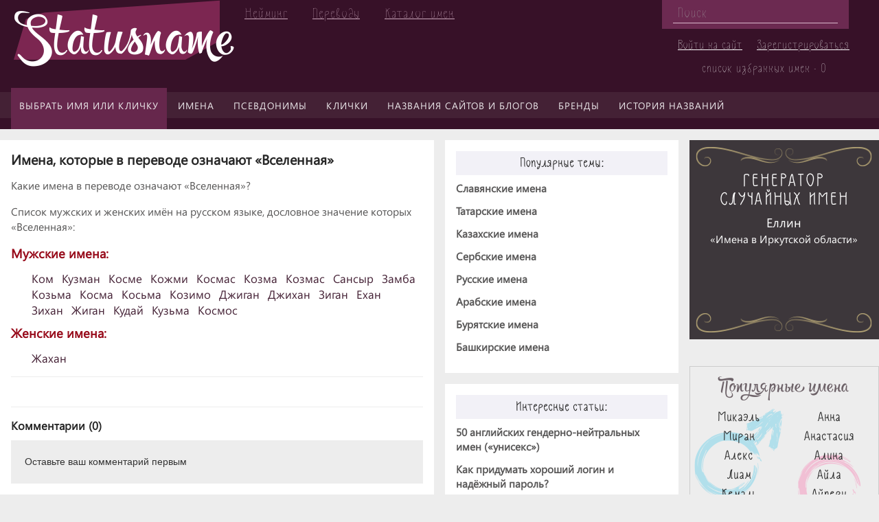

--- FILE ---
content_type: text/css
request_url: https://statusname.ru/bitrix/cache/css/s1/purple/page_24d90d5a97fb4550cccb3713e7ad7e43/page_24d90d5a97fb4550cccb3713e7ad7e43_v1.css?169781354717699
body_size: 17604
content:


/* Start:/bitrix/templates/.default/components/bitrix/news/meaning-purple/bitrix/news.detail/.default/style.css?16860124211497*/
article.definition-detail p {
	margin: 16px 0 16px 0;
	color: #585757;
	font-size: 1.02em;
	line-height: 1.45em;
}

article.definition-detail h1 {
	margin: 0 0 10px 0;
	font-size: 1.3em;
}

article.definition-detail h2 {
	margin: 0 0 14px 0;
	font-size: 1.2em;
	color: #970A1A;
}

article.definition-detail ul.definition-detail-names {
	list-style: none !important;
	margin: 6px 0 10px 30px;
}

article.definition-detail ul.definition-detail-names li {
	display: inline-block;
	margin: 0 8px 0 0;
	font-size: 1.10em;
}

article.definition-detail div.definition-detail-wrap ul {
	list-style-type: none;
	display: inline-block;
	margin: 0 0 10px 0;
	list-style: none;
}

article.definition-detail div.definition-detail-wrap ul li {
	margin: 0 0 4px 20px;
	color: #272727;
}

article.definition-detail div.definition-detail-wrap ul li:before {
	color: #c54818;
	content: '\2713';
	margin: 0 6px 0 0;
}

article.definition-detail div.definition-detail-wrap {
	margin: 0 0 10px 0;
}

article.definition-detail div.definition-detail-wrap ol {
	list-style-type: none;
	list-style: none;
	display: inline-block;
	margin: 0 0 10px 0;
	counter-reset: item;
}

article.definition-detail div.definition-detail-wrap ol li {
	margin: 0 0 4px 20px;
	color: #272727;
}

article.definition-detail div.definition-detail-wrap ol li:before {
	color: #c54818;
	margin: 0 6px 0 0;
	content: counter(item) ". ";
	counter-increment: item;
}

article.definition-detail div.definition-detail-wrap h2 {
	margin: 0 0 6px 0;
}
/* End */


/* Start:/bitrix/components/prmedia/tc.list/templates/.default/style.css?15004602206485*/
.ptc-list_default {
  margin: 0 0 10px;
}
.ptc-list_default .ptc-list-before {
  position: relative;
}
.ptc-list_default .ptc-list-before-title {
  font-weight: bold;
  font-family: Arial;
  font-size: 21px;
}
.ptc-list_default .ptc-list--empty {
  display: none;
}
.ptc-list_default.ptc-list_empty .ptc-list--empty {
  display: block;
}
.ptc-list_default .ptc-list-before-empty-block {
  margin: 10px 0 20px;
  padding: 20px;
  background: #D4E8F7;
  color: #333;
  font-family: Arial;
  font-size: 14px;
}
.ptc-list_default .ptc-list-items {
  margin: 10px 0;
}
.ptc-list_default .ptc-item {
  position: relative;
  opacity: 1;
  visibility: visible;
  padding: 10px 10px 10px 5px;
  margin: 0 0 15px;
  overflow: auto;
  font-family: Arial, sans-serif;
  font-size: 14px;
  transition: opacity .3s, background .5s;
}
.ptc-list_default .ptc-item_hidden {
  opacity: 0;
  visibility: hidden;
}
.ptc-list_default .ptc-item_pending {
  background-color: #fff568;
  padding-left: 10px;
}
.ptc-list_default .ptc-item_level-1 {
  margin-left: 50px;
}
.ptc-list_default .ptc-item_level-2 {
  margin-left: 100px;
}
.ptc-list_default .ptc-item_level-3 {
  margin-left: 150px;
}
.ptc-list_default .ptc-form-form {
  opacity: 1;
  visibility: visible;
  transition: all .3s;
}
.ptc-list_default .ptc-form-form_hidden {
  opacity: 0;
  visibility: hidden;
}
.ptc-list_default .ptc-item .ptc-form-form_default {

  margin-left: 60px;
}
.ptc-list_default .ptc-item_level-max .ptc-form-form_default {
  margin-left: 0;
}
.ptc-list_default .ptc-item_edit .ptc-form-form_add-field {
  display: none;
}
.ptc-list_default .ptc-item_edit .ptc-form-form_edit-field {
  display: inline-block;
}
.ptc-list_default .ptc-item-replaced {
  display: table;
  width: 100%;
  min-height: 48px;
}
.ptc-list_default .ptc-item-replaced-text {
  display: table-cell;
  vertical-align: middle;
  font-weight: bold;
  color: #898989;
}
.ptc-list_default .ptc-item-pic {
  float: left;
  width: 48px;
  height: 48px;
  margin: 0 10px 0 0;
  border: 1px solid #ebebeb;
}
.ptc-list_default .ptc-item-pic_default {
  background: url(/bitrix/components/prmedia/tc.list/templates/.default/images/nophoto.gif) no-repeat center center;
}
.ptc-list_default .ptc-item-pic-image {
  max-width: 100%;
  max-height: 100%;
  border: none;
}
.ptc-list_default .ptc-item-content {
  overflow: hidden;
}
.ptc-list_default .ptc-item-head {
  margin: 2px 0 15px 0;
}
.ptc-list_default .ptc-item-head-user {
  display: inline-block;
  font-weight: bold;
  color: #898989;
}
.ptc-list_default .ptc-item-head-date {
  font-size: 12px;
  color: #898989;
}
.ptc-list_default .ptc-item-head-href {
  display: inline-block;
  vertical-align: middle;
  margin: 0 0 0 10px;
  font-size: 16px;
  text-decoration: none;
}
.ptc-list_default .ptc-item-head-controls {
  float: right;
}
.ptc-list_default .ptc-item-vote {
  float: left;
  line-height: 27px;
  margin: 0 0 0 10px;
}
.ptc-list_default .ptc-item-vote-up {
  color: #3b9a22;
}
.ptc-list_default .ptc-item-vote-down {
  color: #b30101;
}
.ptc-list_default .ptc-item-vote-btn {
  vertical-align: middle;
  margin: 0 3px 0 0;
  height: 18px;
  width: 16px;
  border: none;
  background: none;
  background-image: none;
  outline: none;
  cursor: pointer;
}
.ptc-list_default .ptc-item_no-vote .ptc-item-vote-btn {
  cursor: default;
}
.ptc-list_default .ptc-item-vote-btn-up {
  background: url(/bitrix/components/prmedia/tc.list/templates/.default/images/vote/up.png) no-repeat left center;
}
.ptc-list_default .ptc-item-vote-btn-down {
  background: url(/bitrix/components/prmedia/tc.list/templates/.default/images/vote/down.png) no-repeat left center;
}
.ptc-list_default .ptc-item-publish-btn {
  vertical-align: middle;
  width: 27px;
  height: 27px;
  border: none;
  background: url(/bitrix/components/prmedia/tc.list/templates/.default/images/moderation/publish.png) no-repeat center center;
  outline: none;
  cursor: pointer;
}
.ptc-list_default .ptc-item-delete-btn {
  vertical-align: middle;
  width: 27px;
  height: 27px;
  margin: 0 0 0 10px;
  border: none;
  background: url(/bitrix/components/prmedia/tc.list/templates/.default/images/moderation/delete.png) no-repeat center center;
  outline: none;
  cursor: pointer;
}
.ptc-list_default .ptc-item-body {
  padding: 8px 0 8px;
}
.ptc-list_default .ptc-item_edit .ptc-item-body {
  padding: 8px;
  background: #ff8;
}
.ptc-list_default .ptc-item-text {
  line-height: 1.4;
}
.ptc-list_default .ptc-item-text .smile {
  vertical-align: middle;
}
.ptc-list_default .ptc-item-edited {
  margin: 8px 0 0;
  color: #898989;
  font-size: 13px;
  font-style: italic;
}
.ptc-list_default .ptc-item_edit .ptc-item-edited {
  display: none;
}
.ptc-list_default .ptc-item_edit .ptc-item-edit {
  display: none;
}
.ptc-list_default .ptc-item-edit-btn {
  padding: 0;
  color: #898989;
  background: none;
  background-image: none;
  border: none;
  border-bottom: 1px dotted #898989;
  font-style: italic;
  font-size: 13px;
  cursor: pointer;
  outline: none;
}
.ptc-list_default .ptc-item-reply {
  margin: 5px 0 0;
  text-align: right;
}
.ptc-list_default .ptc-item-reply-btn {
  padding: 0;
  color: #1160d7;
  background: none;
  background-image: none;
  border: none;
  border-bottom: 1px dotted #1160d7;
  font-size: 13px;
  cursor: pointer;
  outline: none;
}
.ptc-list_default .ptc-item_with-form .ptc-item-reply-btn {
  display: none;
}

/* pagenav */
.ptc-list_default .ptc-list-pagenav_hidden {
  display: none;
}
.ptc-list_default .ptc-list-pagenav {
  text-align: center;
}
.ptc-list_default .ptc-list-pagenav-button {
  display: block;
  margin: 20px auto;
  width: 40%;
  padding: 8px 0;
  background: none;
  background-image: none;
  color: #555;
  font-size: 12px;
  border: 1px solid #bfd4f3;
  border-radius: 3px;
  outline: none;
  cursor: pointer;
}

/* popup href */
.ptc-list_default .ptc-popup-href {
  display: none;
  position: absolute;
  z-index: 100;
  width: 300px;
  color: #e3e3e3;
  border-radius: 5px;
  padding: 10px;
  font-size: 11px;
  border: 1px solid #000;
  background-color: #333;
}
.ptc-list_default .ptc-popup-href-close-btn {
  float: right;
  margin: 0 0 5px;
  padding: 0;
  color: #37b2e7;
  font-size: 10px;
  background: none;
  background-color: none;
  border: none;
  outline: none;
  cursor: pointer;
}
.ptc-list_default .ptc-popup-href-input {
  box-sizing: border-box;
  display: block;
  width: 100%;
  padding: 8px 10px;
  color: #444;
  background: #fff;
  font-family: Arial;
  font-size: 14px;
  border: 1px solid #ccc;
}
.ptc-list_default .ptc-list-more {
  border: none;
  background: none;
  padding: 0;
  outline: none;
  color: #1160d7;
  border-bottom: 1px dotted #1160d7;
  cursor: pointer;
  margin-bottom: 10px;
  display: none;
}

/* End */


/* Start:/bitrix/components/prmedia/tc.form/templates/.default/style.css?15004602208427*/
@font-face {
  font-family: 'FontAwesome';
  src: url('/bitrix/components/prmedia/tc.form/templates/.default/fonts/fontawesome-webfont.eot?v=4.2.0');
  src: url('/bitrix/components/prmedia/tc.form/templates/.default/fonts/fontawesome-webfont.eot?#iefix&v=4.2.0') format('embedded-opentype'),
    url('/bitrix/components/prmedia/tc.form/templates/.default/fonts/fontawesome-webfont.woff?v=4.2.0') format('woff'),
    url('/bitrix/components/prmedia/tc.form/templates/.default/fonts/fontawesome-webfont.ttf?v=4.2.0') format('truetype'),
    url('/bitrix/components/prmedia/tc.form/templates/.default/fonts/fontawesome-webfont.svg?v=4.2.0#fontawesomeregular') format('svg');
  font-weight: normal;
  font-style: normal;
}

.ptc-form_default,
.ptc-form-form_default {
  width: 100%;
  min-width: 320px;
  max-width: 400px;
}
.ptc-form_default .ptc-form-placeholder {
  display: none;
}
.ptc-form-placeholder-btn {
  vertical-align: middle;
  padding: 0;
  color: #1160d7;
  background: none;
  border: none;
  border-bottom: dotted 1px;
  font-size: 18px;
  cursor: pointer;
  outline: none;
}
.ptc-form_default.ptc-form_placeholder .ptc-form-placeholder {
  display: block;
}
.ptc-form_default .ptc-form-container {
  opacity: 1;
  transition: opacity .3s;
  height: auto;
}
.ptc-form_default.ptc-form_placeholder .ptc-form-container {
  opacity: 0;
  max-height: 0;
  transition: all 0s;
  height: 0;
}
.ptc-form-form_default {
  position: relative;
}
.ptc-form-form_default.ptc-form_preload::before {
  content: "";
  position: absolute;
  z-index: 15;
  top: 0;
  bottom: 0;
  left: 0;
  right: 0;
  margin: auto;
  background: rgba(255, 255, 255, .9) url(/bitrix/components/prmedia/tc.form/templates/.default/images/preloader.gif) no-repeat center center;
}
.ptc-form-form_default .ptc-form-row {
  margin: 0 0 10px;
}
.ptc-form-form_default .ptc-form-label {
  display: block;
  margin: 0 0 5px;
  font-size: 16px;
}
.ptc-form-form_default .ptc-form-label-required-star {
  display: inline-block;
  vertical-align: top;
  margin: 0 4px 0 0;
  color: #f00;
  font-size: 14px;
}
.ptc-form-form_default .ptc-form-input {
  display: inline-block;
  vertical-align: middle;
  width: 100%;
  padding: 10px;
  border: 1px solid #acacac;
  color: #444;
  font-family: Arial, Helvetica, sans-serif;
  font-size: 16px;
  outline: none;
}
.ptc-form-form_default .ptc-form-input_text {
  max-width: 270px;
}
.ptc-form-form_default .ptc-form-input_textarea {
  height: 74px;
  resize: none;
}
.ptc-form-form_default .ptc-form-input_error {
  border: 1px solid #f00;
}
.ptc-form-form_default .ptc-form-input_error + .wysiwyg-editor {
  border: 1px solid #f00;
}
.ptc-form-form_default .ptc-form-submit {
  margin: 10px 0 0;
  padding: 10px 28px;
  color: #fff;
  background: #1361d7;
  border: none;
  text-transform: uppercase;
  cursor: pointer;
  outline: none;
  transition: background-color .3s;
}
.ptc-form-form_default .ptc-form-submit:disabled {
  background: #A6B3C5;
}
.ptc-form-form_default .ptc-form-skip {
  margin: 0 0 0 20px;
  padding: 0;
  color: #1160d7;
  background: none;
  border: none;
  border-bottom: dotted 1px;
  cursor: pointer;
  outline: none;
}
.ptc-form-form_default .ptc-form-form_edit-field {
  display: none;
}
.ptc-form-form_default .ptc-form-input_error-block {
  color: red;
  padding-top: 10px;
  display: none;
}

/* verifiers */
.ptc-form-form_default .ptc-form-i-robot-label {
  display: inline-block;
  cursor: pointer;
}
.ptc-form-form_default .ptc-form-i-robot-checkbox {
  cursor: pointer;
  outline: none;
}
.ptc-form-form_default .ptc-form-bitrix-captcha-img {
  float: left;
  vertical-align: middle;
  width: 180px;
  height: 40px;
}
.ptc-form-form_default .ptc-form-bitrix-captcha-input {
  width: 80px;
}
.ptc-form-form_default .prc-form-bitrix-captcha-dynamic-wrapper {
  position: relative;
  display: inline-block;
  vertical-align: top;
  margin: 0 10px 0 0;
}
.ptc-form-form_default .ptc-form-bitrix-captcha-img-reload {
  position: absolute;
  z-index: 10;
  top: 2px;
  right: 2px;
  width: 16px;
  height: 16px;
  background: url(/bitrix/components/prmedia/tc.form/templates/.default/images/reload.png) no-repeat center center;
  background-color: transparent;
  background-size: contain;
  border: none;
  outline: none;
  cursor: pointer;
}

/* editor */
.wysiwyg-container {
  overflow: visible;
  color: black;
  background: none white;
  border: 1px solid #acacac;
}
.wysiwyg-textarea {
  display: block;
  width: 100%;
  height: 1.5em;
  padding: 0;
  resize: none;
}
.wysiwyg-wrapper {
  position: relative;
}
.wysiwyg-editor {
  position: relative;
  min-height: 1.5em;
  min-height: 120px;
  max-height: 150px;
  line-height: 1.5;
  padding: 10px;
  overflow: auto;
  outline: none;
  color: #141824;
  font-family: Arial, Helvetica, sans-serif;
  font-size: 16px;
  border: 1px solid transparent;
  -ms-word-wrap: break-word;
  word-wrap: break-word;
}
.wysiwyg-editor img {
  vertical-align: top;
}
.wysiwyg-toolbar {
  overflow: hidden;
  white-space: nowrap;
  padding: 0;
}
.wysiwyg-toolbar-top {
  border-bottom: 1px solid #acacac;
}
.wysiwyg-toolbar-bottom {
  border-top: 1px solid #acacac;
}
.wysiwyg-toolbar a {
  vertical-align: top;
}
.wysiwyg-placeholder {
  position: absolute;
  top: 4px;  /* same as padding in .wysiwyg-editor */
  left: 6px;
  opacity: 0.54;  /* https://developer.mozilla.org/de/docs/Web/CSS/%3A%3A-moz-placeholder */
}
.wysiwyg-popup {
  position: absolute;
  z-index: 9999;
  color: black;
  background: white;
  background: rgba(255,255,255,0.9);
  left: -50%;
  white-space: nowrap;
  border: 1px solid #acacac;
  -moz-border-radius: 4px;
  -webkit-border-radius: 4px;
  -o-border-radius: 4px;
  border-radius: 4px;
  -moz-user-select: none;
  -webkit-touch-callout: none;
  -webkit-user-select: none;
  -khtml-user-select: none;
  -ms-user-select: none;
  user-select: none;
}
.wysiwyg-popup.wysiwyg-popuphover {
  margin-top: 9px;
}
.wysiwyg-popup.wysiwyg-popuphover:after {
  position: absolute;
  left: 50%;
  bottom: 100%;
  border: solid transparent;
  content: '';
  width: 0;
  height: 0;
  margin-left: -8px;
  border-left: 9px solid transparent;
  border-right: 9px solid transparent;
  border-bottom: 8px solid #acacac;
}
.wysiwyg-toolbar-icon {
  display: -moz-inline-stack;
  display: inline-block;
  *display: inline;
  margin: 0;
  padding: 0;
  color: #999999;
  text-decoration: none;
  *zoom: 1;
  vertical-align: top;
  cursor: pointer;
  -moz-user-select: none;
  -webkit-touch-callout: none;
  -webkit-user-select: none;
  -khtml-user-select: none;
  -ms-user-select: none;
  user-select: none;
  padding: 8px 12px;
  font: 16px FontAwesome;
  -moz-transition: color 0.2s, background 0.2s;
  -webkit-transition: color 0.2s, background 0.2s;
  -ms-transition: color 0.2s, background 0.2s;
  -o-transition: color 0.2s, background 0.2s;
  transition: color 0.2s, background 0.2s;
}
.wysiwyg-toolbar-icon:hover {
  color: HighlightText;
  background-color: Highlight;
  text-decoration: none;
  -moz-transition: color 0.2s, background 0.2s;
  -webkit-transition: color 0.2s, background 0.2s;
  -ms-transition: color 0.2s, background 0.2s;
  -o-transition: color 0.2s, background 0.2s;
  transition: color 0.2s, background 0.2s;
}
.wysiwyg-toolbar-form {
  padding: 10px;
  white-space: nowrap;
}
.wysiwyg-toolbar-form .wysiwyg-toolbar-icon {
  margin-left: 5px;
  -moz-border-radius: 5px;
  -webkit-border-radius: 5px;
  -o-border-radius: 5px;
  border-radius: 5px;
}
.wysiwyg-toolbar-color {
  width: 12px;
  height: 12px;
  cursor: pointer;
}
.wysiwyg-input {
  display: -moz-inline-stack;
  display: inline-block;
  *display: inline;
  color: #141824;
  background: none white;
  border: 1px solid #acacac;
  width: 20em;
  height: 20px;
  padding: 5px 6px;  /* 8 - extraheight(2) - border(1) = 5 */
  -moz-border-radius: 4px;
  -webkit-border-radius: 4px;
  -o-border-radius: 4px;
  border-radius: 4px;
  outline: none;
}
.wysiwyg-input.wysiwyg-inputtextarea {
  width: 100%;
  height: 5em;
  -webkit-box-sizing: border-box;
  -moz-box-sizing: border-box;
  box-sizing: border-box;
  resize: none;
}
.wysiwyg-input:hover,
.wysiwyg-input:active,
.wysiwyg-input:focus {
  border-color: #acacac;
}
.wysiwyg-browse {
  position: relative;
  left: 0;
  top: 0;
  height: 3em;
  line-height: 3em;
  color: #666666;
  border: 2px dashed #acacac;
  background-color: #f5f5f5;
  padding: 10px;
  text-align: center;
  font-weight: bold;
  margin-bottom: 10px;
  cursor: pointer;
}
.wysiwyg-browse:hover,
.wysiwyg-browse:active,
.wysiwyg-browse:focus {
  color: #141824;
  border-color: #acacac;
}
.wysiwyg-embedcode {
  margin-bottom: 10px;
}
.prmedia-tc-form-wysiwyg-smilies {
  max-width: 300px;
  white-space: normal;
}
.prmedia-tc-form-wysiwyg-smilies img {
  margin: 5px;
  cursor: pointer;
}

/* End */
/* /bitrix/templates/.default/components/bitrix/news/meaning-purple/bitrix/news.detail/.default/style.css?16860124211497 */
/* /bitrix/components/prmedia/tc.list/templates/.default/style.css?15004602206485 */
/* /bitrix/components/prmedia/tc.form/templates/.default/style.css?15004602208427 */


--- FILE ---
content_type: text/css
request_url: https://statusname.ru/bitrix/cache/css/s1/purple/template_bf4ee48f0c395a87941a710eed001166/template_bf4ee48f0c395a87941a710eed001166_v1.css?169781354751410
body_size: 51351
content:


/* Start:/bitrix/templates/purple/css/one-table.css?157661163814623*/
.one-table {
	color:#333d4d;
	font-size: 1.03em;
	border: 1px solid #E9E9E9;
	border-collapse:separate;
}

.one-table th {
	background: #f6f6f6;
	font-size: 0.85em;
	color: #2F465A;
}
.one-table th:first-child{
	padding-left: 6px;
}
.one-table tr:first-child th:first-child{
	-moz-border-radius-topleft:3px;
	-webkit-border-top-left-radius:3px;
	border-top-left-radius:3px;
}
.one-table tr:first-child th:last-child{
	-moz-border-radius-topright:3px;
	-webkit-border-top-right-radius:3px;
	border-top-right-radius:3px;
}
.one-table tr{
	text-align: center;
	padding-left:20px;
}
.one-table tr td:first-child{
	text-align: left;
	padding-left:6px;
	border-left: 0;
}
.one-table-alphabet tr td:first-child{
	border-left: 1px solid #e0e0e0;
}
.one-table tr td {
	padding: 6px;
	border-top: 1px solid #ffffff;
	border-bottom:1px solid #e0e0e0;
	border-left: 1px solid #e0e0e0;
	word-break: break-all;
	background: #fafafa;
	background: -webkit-gradient(linear, left top, left bottom, from(#fbfbfb), to(#fafafa));
	background: -moz-linear-gradient(top,  #fbfbfb,  #fafafa);
}
.one-table-alphabet tr td {
	width: 8px;
	float: left;
}
.one-table tr:nth-child(even) td{
	background: #f6f6f6;
	background: -webkit-gradient(linear, left top, left bottom, from(#f8f8f8), to(#f6f6f6));
	background: -moz-linear-gradient(top,  #f8f8f8,  #f6f6f6);
}
.one-table tr:last-child td{
	border-bottom:0;
}
.one-table-alphabet tr:last-child td{
	border-bottom:1px solid #e0e0e0;
}
.one-table tr:last-child td:first-child{
	-moz-border-radius-bottomleft:3px;
	-webkit-border-bottom-left-radius:3px;
	border-bottom-left-radius:3px;
}
.one-table tr:last-child td:last-child{
	-moz-border-radius-bottomright:3px;
	-webkit-border-bottom-right-radius:3px;
	border-bottom-right-radius:3px;
}
.one-table tr:hover td{
	background: #ededed;
	background: -webkit-gradient(linear, left top, left bottom, from(#f2f2f2), to(#f0f0f0));
	background: -moz-linear-gradient(top,  #f2f2f2,  #f0f0f0);	
}


.one-table-alphabet {
	color:#333d4d;
	font-size: 1.03em;
	border: 1px solid #E9E9E9;
	border-collapse:separate;
}
.one-table-alphabet tr{
	text-align: center;
	padding-left:20px;
}
.one-table-alphabet tr td {
	padding: 6px;
	border-top: 1px solid #ffffff;
	border-bottom:1px solid #e0e0e0;
	border-left: 1px solid #e0e0e0;
	word-break: break-all;
	background: #fafafa;
	background: -webkit-gradient(linear, left top, left bottom, from(#fbfbfb), to(#fafafa));
	background: -moz-linear-gradient(top,  #fbfbfb,  #fafafa);
	width: 8px;
	float: left;
}
.one-table-alphabet tr:hover td{
	background: #ededed;
	background: -webkit-gradient(linear, left top, left bottom, from(#f2f2f2), to(#f0f0f0));
	background: -moz-linear-gradient(top,  #f2f2f2,  #f0f0f0);	
}

div.nav-alphabet {
}

div.nav-alphabet a {
	padding: 12px;
	box-sizing: border-box;
	width: 32px;
	display: inline-block;
	background-color: #e8e8e8;
	margin: 0 0 4px 0;
}


/* simple responsible table */

table.responsible, table.responsible-a { 
	width: 100%; 
	border-collapse: collapse;
	margin: 0 0 8px 0; 
	box-sizing: border-box;
}

table.responsible-a {
	table-layout: fixed;
}

table.responsible tr:nth-of-type(odd) { 
	/*background: #eee; */
}

table.responsible th, 
table.responsible-a th, 
table.responsible td.dt-header,
table.responsible-a td.dt-header {
	background: #f6f6f6;
}

table.responsible tr,
table.responsible-a tr {
	border: 1px solid #E9E9E9;
}

table.responsible td,
table.responsible-a td { 
	padding: 5px; 
	text-align: left;
	color: #333d4d;
	font-size: 1.03em;
	border: 1px solid #E9E9E9;
}

table.simple-table-small td { 
	padding: 8px; 
	text-align: left;
	color: #333d4d;
	font-size: 0.95em;
}

table.responsible th, 
table.responsible-a th, 
table.responsible td.dt-header,
table.responsible-a td.dt-header { 
	padding: 5px; 
	text-align: left;
	font-size: 0.90em;
	color: #2F465A;
	border: 1px solid #E9E9E9;
}

table.simple-table-small th { 
	padding: 8px; 
	text-align: left;
	font-size: 0.85em;
	color: #2F465A;
}

table.responsible tr td:first-child {
	/*font-weight: bold; */
}

table.responsible td a,
table.responsible-a td a {
	font-size: 0.95em;
	color: #53c0cd !important;
	word-break: break-word;
}

/* */

table.responsible td {
	word-wrap: break-word;
	max-width: 60px;
}

table.responsible-a td {
	/*word-wrap: break-word;
	white-space: nowrap;*/
}

@media (max-width: 570px)  {
	table.responsible, 
	table.responsible thead, 
	table.responsible tbody, 
	table.responsible th, 
	table.responsible td, 
	table.responsible tr { 
		display: block;
		max-width: 100%;
	}

	table.responsible th {
		display: none;
	}

	table.responsible thead tr { 
		position: absolute;
		top: -9999px;
		left: -9999px;
	}
	
	table.responsible tr { 
		/*border: 1px solid #ccc;*/
		border: none;
	}

	table.responsible td { 
		border: none;
		border: 1px solid #eee; 
		position: relative;
		padding-left: 50%;
		border-left: 1px solid #ccc;
		border-right: 1px solid #ccc;
	}

	table.responsible td:nth-of-type(1) {
		border-top: 1px solid #ccc; 
	}

	table.responsible td:nth-last-of-type(1) {
		border-bottom: 1px solid #ccc; 
	}

	table.responsible td:before { 
		position: absolute;
		top: 4px;
		left: 4px;
		width: 45%; 
		padding-right: 10px; 
		white-space: pre;
	}

	table.russian-origins td:nth-of-type(1):before { content: "Название"; font-weight: bold; }
	table.russian-origins td:nth-of-type(2) { min-height: 40px; }
	table.russian-origins td:nth-of-type(2):before { content: "Прием\Aнейминга"; }
	table.russian-origins td:nth-of-type(3) { min-height: 40px; }
	table.russian-origins td:nth-of-type(3):before { content: "Пояснение\Aпроисхождения"; }
	table.russian-origins td:nth-of-type(1) { min-height: 40px; }
	table.russian-origins td:nth-of-type(4):before { content: "Сфера деятельности"; }
	table.russian-origins td:nth-of-type(5):before { content: "Год основания"; }

	table.base-patronames td:nth-of-type(1) { min-height: 40px; }
	table.base-patronames td:nth-of-type(1):before { content: "Окончание\Aимени"; font-weight: bold; }
	table.base-patronames td:nth-of-type(2) { min-height: 40px; }
	table.base-patronames td:nth-of-type(2):before { content: "Добавляемый\Aсуффикс"; }
	table.base-patronames td:nth-of-type(3):before { content: "Примеры"; }
	table.base-patronames td:nth-of-type(4):before { content: "Исключения"; }

	table.spain-translit td:nth-of-type(1):before { content: "Буква на русском"; font-weight: bold; }
	table.spain-translit td:nth-of-type(2):before { content: "Буква на испанском"; }
	table.spain-translit td:nth-of-type(3):before { content: "Буква на русском"; font-weight: bold; }
	table.spain-translit td:nth-of-type(4):before { content: "Буква на испанском"; }

	table.portugal-translit td:nth-of-type(1):before { content: "Буква на русском"; font-weight: bold; }
	table.portugal-translit td:nth-of-type(2) { min-height: 40px; }
	table.portugal-translit td:nth-of-type(2):before { content: "Буква на\Aпортугальском"; }
	table.portugal-translit td:nth-of-type(3):before { content: "Буква на русском"; font-weight: bold; }
	table.portugal-translit td:nth-of-type(4) { min-height: 40px; }
	table.portugal-translit td:nth-of-type(4):before { content: "Буква на\Aпортугальском"; }

	table.georgia-translit td:nth-of-type(1):before { content: "Буква на русском"; font-weight: bold; }
	table.georgia-translit td:nth-of-type(2) { min-height: 40px; }
	table.georgia-translit td:nth-of-type(2):before { content: "Буква на\Aгрузинском"; }
	table.georgia-translit td:nth-of-type(3):before { content: "Буква на русском"; font-weight: bold; }
	table.georgia-translit td:nth-of-type(4) { min-height: 40px; }
	table.georgia-translit td:nth-of-type(4):before { content: "Буква на\Aгрузинском"; }

	table.ukraine-translit td:nth-of-type(1):before { content: "Буква"; font-weight: bold; }
	table.ukraine-translit td:nth-of-type(2):before { content: "Звук"; }
	table.ukraine-translit td:nth-of-type(3):before { content: "Буква"; font-weight: bold; }
	table.ukraine-translit td:nth-of-type(4):before { content: "Звук"; }
	table.ukraine-translit td:nth-of-type(5):before { content: "Буква"; font-weight: bold; }
	table.ukraine-translit td:nth-of-type(6):before { content: "Звук"; }

	table.ukraine-translit-big td:nth-of-type(1) { min-height: 40px; }
	table.ukraine-translit-big td:nth-of-type(1):before { content: "Русская буква\Aили звук"; font-weight: bold; }
	table.ukraine-translit-big td:nth-of-type(2) { min-height: 40px; }
	table.ukraine-translit-big td:nth-of-type(2):before { content: "Украинское\Aсоответствие"; }
	table.ukraine-translit-big td:nth-of-type(3) { min-height: 40px; }
	table.ukraine-translit-big td:nth-of-type(3):before { content: "Применяется\Aпри условии"; }
	table.ukraine-translit-big td:nth-of-type(4):before { content: "Примеры"; }

	table.belar-translit td:nth-of-type(1):before { content: "Буква"; }
	table.belar-translit td:nth-of-type(2):before { content: "Звуки"; }
	table.belar-translit td:nth-of-type(3) { min-height: 40px; }
	table.belar-translit td:nth-of-type(3):before { content: "Звуки\Aна беларусском"; }

	table.magic-means td:nth-of-type(1):before { content: "Буква"; }
	table.magic-means td:nth-of-type(2):before { content: "Что символизирует"; }

	table.zodiaks td:nth-of-type(2):before { content: "Овен"; padding: 0 0 0 16px; }
	table.zodiaks td:nth-of-type(3):before { content: "Телец"; padding: 0 0 0 16px; }
	table.zodiaks td:nth-of-type(4):before { content: "Близнецы"; padding: 0 0 0 16px; }
	table.zodiaks td:nth-of-type(5):before { content: "Рак"; padding: 0 0 0 16px; }
	table.zodiaks td:nth-of-type(6):before { content: "Лев"; padding: 0 0 0 16px; }
	table.zodiaks td:nth-of-type(7):before { content: "Дева"; padding: 0 0 0 16px; }
	table.zodiaks td:nth-of-type(8):before { content: "Весы"; padding: 0 0 0 16px; }
	table.zodiaks td:nth-of-type(9):before { content: "Скорпион"; padding: 0 0 0 16px; }
	table.zodiaks td:nth-of-type(10):before { content: "Стрелец"; padding: 0 0 0 16px; }
	table.zodiaks td:nth-of-type(11):before { content: "Козерог"; padding: 0 0 0 16px; }
	table.zodiaks td:nth-of-type(12):before { content: "Водолей"; padding: 0 0 0 16px; }
	table.zodiaks td:nth-of-type(13):before { content: "Рыбы"; padding: 0 0 0 16px; }

	table.compatibility tr:nth-of-type(2) td:nth-of-type(1):before { content: "А"; padding: 0 0 0 16px; }
	table.compatibility tr:nth-of-type(2) td:nth-of-type(2):before { content: "Б"; padding: 0 0 0 16px; }
	table.compatibility tr:nth-of-type(2) td:nth-of-type(3):before { content: "В"; padding: 0 0 0 16px; }
	table.compatibility tr:nth-of-type(2) td:nth-of-type(4):before { content: "Г"; padding: 0 0 0 16px; }
	table.compatibility tr:nth-of-type(2) td:nth-of-type(5):before { content: "Д"; padding: 0 0 0 16px; }
	table.compatibility tr:nth-of-type(2) td:nth-of-type(6):before { content: "Е"; padding: 0 0 0 16px; }
	table.compatibility tr:nth-of-type(2) td:nth-of-type(7):before { content: "Ё"; padding: 0 0 0 16px; }
	table.compatibility tr:nth-of-type(4) td:nth-of-type(1):before { content: "Ж"; padding: 0 0 0 16px; }
	table.compatibility tr:nth-of-type(4) td:nth-of-type(2):before { content: "З"; padding: 0 0 0 16px; }
	table.compatibility tr:nth-of-type(4) td:nth-of-type(3):before { content: "И"; padding: 0 0 0 16px; }
	table.compatibility tr:nth-of-type(4) td:nth-of-type(4):before { content: "Й"; padding: 0 0 0 16px; }
	table.compatibility tr:nth-of-type(4) td:nth-of-type(5):before { content: "К"; padding: 0 0 0 16px; }
	table.compatibility tr:nth-of-type(4) td:nth-of-type(6):before { content: "Л"; padding: 0 0 0 16px; }
	table.compatibility tr:nth-of-type(4) td:nth-of-type(7):before { content: "М"; padding: 0 0 0 16px; }
	table.compatibility tr:nth-of-type(6) td:nth-of-type(1):before { content: "Н"; padding: 0 0 0 16px; }
	table.compatibility tr:nth-of-type(6) td:nth-of-type(2):before { content: "О"; padding: 0 0 0 16px; }
	table.compatibility tr:nth-of-type(6) td:nth-of-type(3):before { content: "П"; padding: 0 0 0 16px; }
	table.compatibility tr:nth-of-type(6) td:nth-of-type(4):before { content: "Р"; padding: 0 0 0 16px; }
	table.compatibility tr:nth-of-type(6) td:nth-of-type(5):before { content: "С"; padding: 0 0 0 16px; }
	table.compatibility tr:nth-of-type(6) td:nth-of-type(6):before { content: "Т"; padding: 0 0 0 16px; }
	table.compatibility tr:nth-of-type(6) td:nth-of-type(7):before { content: "У"; padding: 0 0 0 16px; }
	table.compatibility tr:nth-of-type(8) td:nth-of-type(1):before { content: "Ф"; padding: 0 0 0 16px; }
	table.compatibility tr:nth-of-type(8) td:nth-of-type(2):before { content: "Х"; padding: 0 0 0 16px; }
	table.compatibility tr:nth-of-type(8) td:nth-of-type(3):before { content: "Ц"; padding: 0 0 0 16px; }
	table.compatibility tr:nth-of-type(8) td:nth-of-type(4):before { content: "Ч"; padding: 0 0 0 16px; }
	table.compatibility tr:nth-of-type(8) td:nth-of-type(5):before { content: "Ш"; padding: 0 0 0 16px; }
	table.compatibility tr:nth-of-type(8) td:nth-of-type(6):before { content: "Щ"; padding: 0 0 0 16px; }
	table.compatibility tr:nth-of-type(8) td:nth-of-type(7):before { content: "Ъ"; padding: 0 0 0 16px; }
	table.compatibility tr:nth-of-type(10) td:nth-of-type(1):before { content: "Ы"; padding: 0 0 0 16px; }
	table.compatibility tr:nth-of-type(10) td:nth-of-type(2):before { content: "Ь"; padding: 0 0 0 16px; }
	table.compatibility tr:nth-of-type(10) td:nth-of-type(3):before { content: "Э"; padding: 0 0 0 16px; }
	table.compatibility tr:nth-of-type(10) td:nth-of-type(4):before { content: "Ю"; padding: 0 0 0 16px; }
	table.compatibility tr:nth-of-type(10) td:nth-of-type(5):before { content: "Я"; padding: 0 0 0 16px; }
	table.compatibility tr:nth-of-type(10) td:nth-of-type(6) { display: none; }

	table.italian-translit td:nth-of-type(1):before { content: "Кириллица"; font-weight: bold; }
	table.italian-translit td:nth-of-type(2):before { content: "Латиница (звучание)"; }
	table.italian-translit td:nth-of-type(3):before { content: "Кириллица"; font-weight: bold; }
	table.italian-translit td:nth-of-type(4):before { content: "Латиница (звучание)"; }
}
/* End */


/* Start:/bitrix/templates/purple/css/right-section-articles-detail.css?1553765291673*/
div.purple-right-section-like-articles {
	background-color: #ffffff;
	padding: 16px;
	clear: both;
	margin: 0 0 16px 0;
	box-sizing: border-box;
}

div.purple-right-section-like-articles h3 {
	font-size: 1.15em;
	margin: 0 0 8px 0;
	text-align: center;
	color: #272727;
	background-color: #f2f1f7;
	padding: 6px;
	font-family: Slimamif, Arial, Helvetica;
}

ul.purple-like-articles {
	list-style: none;
	-webkit-box-sizing: border-box;
	-moz-box-sizing: border-box;
	box-sizing: border-box;
}

ul.purple-like-articles li {
	margin: 0 8px 12px 0;
	display: block;
	line-height: 1.4em;
}

ul.purple-like-articles li a {
	font-size: 1em;
	font-weight: bold;
	color: #585757;
}
/* End */


/* Start:/bitrix/templates/.default/components/bitrix/menu/over_menu/style.css?1548264925406*/
ul.over-menu {
	margin: 0 0 0 40px;

}

ul.over-menu li {
	display: block;
}

ul.over-menu li a,
ul.over-menu li a:visited,
ul.over-menu li a:link  {
	font-size: 1.02em;
	text-decoration: none;
	display: block;
	padding: 6px 16px;
	font-family: Arial, Helvetica;
	color: #ffffff;
	transition: all 0.2s;
	text-transform: uppercase;
}

ul.over-menu li:hover {
	text-shadow: rgb(255, 255, 255) 0px 0px 40px;
}
/* End */


/* Start:/bitrix/templates/.default/components/bitrix/menu/head_menu/style.css?1539546717482*/
ul.head-menu {
	list-style-type: none;
	opacity: 0.9;
	padding: 4px 20px;
}

ul.head-menu li {
	display: inline-block;
}

ul.head-menu li a,
ul.head-menu li a:visited,
ul.head-menu li a:link  {
	font-size: 1.25em;
	text-decoration: none;
	display: block;
	padding: 4px 16px;
	text-align: center;
	font-family: Slimamif, Arial, Helvetica;
	color: #dcb9cd;
	transition: all 0.2s;
	text-decoration: underline;
}

ul.head-menu li:hover {
	text-shadow: rgb(255, 255, 255) 0px 0px 40px;
}
/* End */


/* Start:/bitrix/templates/.default/components/bitrix/search.title/search-head/style.css?15395468912448*/
div.title-search-result {
	border:1px solid #c6c6c6;
	display:none;
	overflow:hidden;
	z-index:605;
	/*left: 0 !important;
	width: 300px !important;*/
	margin: 30px 0 0 0;
}

table.title-search-result {
	border-collapse: collapse;
	border:none;
	width:100%;
}

table.title-search-result th {
	background-color:#F7F7F7;
	border-right:1px solid #e8e8e8;
	color:#949494;
	font-weight:normal;
	/*padding-top:6px;*/
	padding-bottom:6px;
	padding-left:14px;
 	padding-right:12px;
	text-align:left;
	vertical-align:top;
	white-space:nowrap;
	width:1%;
}

table.title-search-result td {
	background-color:white;
	color:black;
	font-weight:normal;
	padding-top:2px;
	padding-bottom:6px;
	text-align:left;
	/*white-space:nowrap;*/
	width:100%;
}

table.title-search-result td.title-search-item {
	padding-left:8px;
	padding-right:15px;
}

table.title-search-result td.title-search-item a {
	padding-left:4px;
	padding-right:15px;
	text-decoration: none;
	color:black;
	vertical-align:top;
	display:block;
}

table.title-search-result td.title-search-item a span.link-name {
	width: 70%;
	display: inline-block;
}

table.title-search-result td.title-search-item a span.section-name {
	width: 20%;
	float: right;
	display: inline-block;
	color: #929292;
}

table.title-search-result td.title-search-item img {
	vertical-align:top;
}

table.title-search-result td.title-search-item b {
	color:#cf0000;
	font-weight:normal;
}

table.title-search-result tr.title-search-selected td
,table.title-search-result tr.title-search-selected a
,table.title-search-result tr.title-search-selected td.title-search-more a
{
	background-color:#fff2be;
}

table.title-search-result td.title-search-more {
	font-size:11px;
	font-weight:normal;
	padding-right:15px;
	padding-left:24px;
	padding-top:0px;
}

table.title-search-result td.title-search-more a
{
	padding-left:12px;
	padding-right:15px;
	text-decoration:none;
	color:#999999;
}

table.title-search-result td.title-search-all {
	padding-left:24px;
	padding-right:15px;
}

table.title-search-result td.title-search-all a
{
	padding-left:4px;
	text-decoration:none;
	color:#808080;
}

table.title-search-result td.title-search-separator
, table.title-search-result th.title-search-separator {
	padding-top:0px;
	padding-bottom:0px;
	font-size:4px;
}

div.title-search-fader {
	display:none;
	background-image: url('/bitrix/templates/.default/components/bitrix/search.title/search-head/images/fader.png');
	background-position: right top;
	background-repeat: repeat-y;
	position:absolute;
}
/* End */


/* Start:/bitrix/templates/.default/components/bitrix/menu/top_menu/style.css?1539640119707*/
ul.top-menu {
	list-style-type: none;
	background-color: #462337;
	opacity: 0.9;
	padding: 4px 16px;
	height: 30px;
}

ul.top-menu li {
	display: inline-block;
}

ul.top-menu li a,
ul.top-menu li a:visited,
ul.top-menu li a:link  {
	font-size: 0.90em;
	text-decoration: none;
	display: block;
	padding: 4px 12px;
	text-align: center;
	font-family: Segoe, Arial, Helvetica;
	color: #FFFFFF;
	letter-spacing: 1px;
	text-transform: uppercase;
	transition: all 0.2s;
}

ul.top-menu li:hover {
	text-shadow: rgb(255, 255, 255) 0px 0px 40px;
}

ul.top-menu li.selected {
	background-color: #6C2A51;
	position: relative;
	top: -10px;
	height: 60px;
}

ul.top-menu li.selected a {
	top: 10px;
	position: relative;
}
/* End */


/* Start:/bitrix/templates/.default/components/bitrix/news.list/purple-popular-categories/style.css?1545947888698*/
div.purple-right-section-popular-categories {
	background-color: #ffffff;
	padding: 16px;
	clear: both;
	margin: 0 0 16px 0;
	box-sizing: border-box;
}

div.purple-right-section-popular-categories h3 {
	font-size: 1.15em;
	margin: 0 0 8px 0;
	text-align: center;
	color: #272727;
	background-color: #f2f1f7;
	padding: 6px;
	font-family: Slimamif, Arial, Helvetica;
}

ul.purple-popular-categories {
	list-style: none;
	-webkit-box-sizing: border-box;
	-moz-box-sizing: border-box;
	box-sizing: border-box;
}

ul.purple-popular-categories li {
	margin: 0 8px 12px 0;
	display: block;
	line-height: 1.4em;
}

ul.purple-popular-categories li a {
	font-size: 1em;
	font-weight: bold;
	color: #585757;
}
/* End */


/* Start:/bitrix/templates/.default/components/bitrix/news.list/purple-right-articles-popular/style.css?1545947942553*/
div.purple-right-articles-popular {
	background-color: #ffffff;
	padding: 16px;
	clear: both;
	margin: 0 0 16px 0;
	box-sizing: border-box;
}

div.purple-right-articles-popular h3 {
	font-size: 1.15em;
	margin: 0 0 8px 0;
	text-align: center;
	color: #272727;
	background-color: #f2f1f7;
	padding: 6px;
	font-family: Slimamif, Arial, Helvetica;
}

div.purple-right-articles-popular ul li {
	margin: 0 8px 12px 0;
	display: block;
	line-height: 1.4em;
}

div.purple-right-articles-popular ul li a {
	font-size: 1em;
	font-weight: bold;
	color: #585757;
}
/* End */


/* Start:/bitrix/templates/.default/components/bitrix/news.list/purple-top-names-list/style.css?1539637501259*/
ul.purple-top-names-list {
	list-style-type: none;
	text-align: center;
}

ul.purple-top-names-list li {
	margin: 0 0 4px 0;
}

ul.purple-top-names-list a {
	font-family: Slimamif, Arial, Helvetica;
	color: #272727;
	font-weight: normal; 
	font-size: 1.2em;
}
/* End */


/* Start:/bitrix/templates/.default/components/bitrix/news.list/purple-right-categories/style.css?1564510664728*/
ul.purple-right-categories {
	list-style: none;
	-webkit-box-sizing: border-box;
	-moz-box-sizing: border-box;
	box-sizing: border-box;
}

ul.purple-right-categories li {
	margin: 0 0 16px 0;
}

ul.purple-right-categories li:hover span {
	background-color: #558089;
	text-decoration: underline;
	color: #ffffff;
}

ul.purple-right-categories li a {
	font-family: Segoe, Arial, Helvetica;
	color: #323137;
	font-weight: normal;
	display: block;
	width: 100%;
	height: 100%;
	box-sizing: border-box;
	position: relative;
}

ul.purple-right-categories li span {
	position: absolute;
	bottom: 20px;
	left: 20px;
	background-color: #edededdb;
	display: inline-block;
	padding: 8px 16px 8px 16px;
	color: #323137;
	max-width: 200px;
}
/* End */


/* Start:/bitrix/templates/.default/components/bitrix/menu/purple_bottom_menu/style.css?1540755347454*/
ul.purple-bottom-menu {
	list-style-type:none
}

ul.purple-bottom-menu li {
	display: inline-block;
	padding: 0 40px 20px 0;
}

ul.purple-bottom-menu a,
ul.purple-bottom-menu a:visited,
ul.purple-bottom-menu a:link  {
	color: #efefef;
	text-decoration: underline;
	font-family: Slimamif, Arial, Helvetica;
	transition: all 0.2s;
	font-size: 1.2em;
	transition: all 0.3s;
}

ul.purple-bottom-menu a:hover {
	text-shadow: rgb(255, 255, 255) 0px 0px 40px;
}
/* End */


/* Start:/bitrix/templates/purple/template_styles.css?168661260526291*/
html * {
	max-height: 1000000px;
}

html {
	font-size: 1em;
}

@font-face {
	font-family: 'Segoe';
	src: url('/bitrix/templates/purple/fonts/SegoeUIRegular.eot');
	src: url('/bitrix/templates/purple/fonts/SegoeUIRegular?#iefix') format('embedded-opentype'),
			url('/bitrix/templates/purple/fonts/SegoeUIRegular.woff') format('woff'),
			url('/bitrix/templates/purple/fonts/SegoeUIRegular.ttf') format('truetype'),
			url('/bitrix/templates/purple/fonts/SegoeUIRegular.svg#Segoe') format('svg');
	font-weight: normal;
	font-style: normal;
}

@font-face {
	font-family: 'Slimamif';
	src: url('/bitrix/templates/purple/fonts/Slimamif.eot');
	src: url('/bitrix/templates/purple/fonts/Slimamif.woff') format('woff'),
		url('/bitrix/templates/purple/fonts/Slimamif.ttf') format('truetype'),
		url('/bitrix/templates/purple/fonts/Slimamif.svg#Slimamif') format('svg');
	font-weight: normal;
	font-style: normal;
}

@font-face {
	font-family: 'RupsterScript';
	src: url('/bitrix/templates/purple/fonts/RupsterScript.eot');
	src: url('/bitrix/templates/purple/fonts/RupsterScript.woff') format('woff'),
		url('/bitrix/templates/purple/fonts/RupsterScript.ttf') format('truetype'),
		url('/bitrix/templates/purple/fonts/RupsterScript.svg#RupsterScript') format('svg');
	font-weight: normal;
	font-style: normal;
}

@font-face {
	font-family: 'CheshirCat';
	src: url('/bitrix/templates/purple/fonts/CheshirskiyCat.eot');
	src: url('/bitrix/templates/purple/fonts/CheshirskiyCat.woff') format('woff'),
		url('/bitrix/templates/purple/fonts/CheshirskiyCat.ttf') format('truetype'),
		url('/bitrix/templates/purple/fonts/CheshirskiyCat.svg#CheshirskiyCat') format('svg');
	font-weight: normal;
	font-style: normal;
}

body { 
	height: 100%;
	margin: 0;
	padding: 0;
	font-size: 0.96em;
	font-family: Segoe, Arial, Helvetica;
	color: #272727;
	/*color: #585757;*/
	background: #ededed;
	line-height: 1.55em;
}

table {
	border-collapse: collapse;
	border-spacing: 0;
}

caption, th, td {
	text-align: left;
	font-weight: normal;
}

a:link, a:visited {
	color: #462337;
	text-decoration: none;
}

a:active {
	color: #371128;
	text-decoration: underline;
}

a:hover  {
	color: #371128;
	text-decoration: underline;
}

img {
	max-width: 100%;
	height: auto;
}

ul {
	list-style-type: none;
}

h1, h2, h3, h4, table, td, th, tr, ul, li, p, ol {
	padding: 0;
	margin: 0;
}

h3 {
	margin: 12px 0 12px 0;
}

div.system-nav-orange {
	font-size: 0.95em !important;
}

.nav-current-page {
	background-color: #371128 !important;
}

.display-block {
	display: block !important;
}

.display-none {
	display: none !important;
}

.adsbygoogle {
	margin: 16px 0 16px 0;
}

input[type="text"], 
input[type="submit"], 
input[type="reset"],
input[type="password"],
select, 
button {
	font-size: 0.90em;
	color: #585757;
	height: 30px;
	border: 1px solid rgba(96, 96, 96, 0.6);
	background-color: #FFFFFF;
	-webkit-box-sizing: border-box;
	-moz-box-sizing: border-box;
	box-sizing: border-box;
	outline: none;
	padding: 0 7px 0 7px;
}

input[readonly], button[disabled], button[disabled] {
	background-color: #CFCFCF;
}

input[type="submit"],
input[type="reset"],
button {
	cursor: pointer;
	text-transform: uppercase;
}

input[type="text"]:hover,
input[type="text"]:focus,
input[type="submit"]:hover,
input[type="submit"]:focus,
input[type="reset"]:hover,
input[type="reset"]:focus,
input[type="password"]:hover,
input[type="password"]:focus,
select:hover,
select:focus,
button:hover,
button:focus {
	border: 1px solid #371128;
}

select:hover,
select:focus,
button:hover,
button:focus,
input[type="submit"]:hover,
input[type="submit"]:focus {
	color: #371128;
}

#over-menu-button {
	display: none;
	cursor: pointer;
	background-image: url("/bitrix/templates/purple/images/icons/over-menu.png");
	background-repeat: no-repeat;
	background-position: center bottom;
	height: 36px;
	width: 36px;
	position: absolute;
	margin: 34px 12px 4px 12px;
	z-index: 600;
}

#over-menu {
	display: none;
	background-color: #371128;
	position: absolute;
	margin: 8px;
	z-index: 500;
}


/* Ссылка в избранное */

a.addFavDetail {
	float: right !important;
	margin: -50px 5px 0 0 !important;
	clear: none !important;
	background-image: none !important;
}

div.names-item-favorite a.WSMFavoritesLink {
	float: right !important;
	margin: -50px 5px 0 0 !important;
	clear: none !important;
}

div.names-list a.WSMFavoritesLink {
	margin: 0 6px 0 0 !important;
	padding: 0 !important;
	float: none !important;
	height: 16px;
	width: 16px;
	vertical-align: bottom;
}

div.names-list-generator a.WSMFavoritesLink {
	margin: 0 6px 0 0 !important;
	padding: 0 !important;
	float: none !important;
	height: 16px;
	width: 16px;
	vertical-align: bottom;
}

article.simple-article p,
article.simple-article li {
	margin: 0 0 10px 0;
}

article.simple-article ul {
	padding: 0 0 0 20px;
}

article.simple-article img {
	float: left;
	margin: 0 15px 5px 0;
	border: 1px solid #F0ECE7;
}

article.simple-article a {
	font-weight: bold;
}

/* Стили для списка с кнопкной "показать все..." */

ul.partial-list {
	list-style-type: none;
}

ul.partial-list button.list-show-all {
	font-size: 0.9em;
	height: 24px;
	text-transform: lowercase;
}

ul.partial-list li.list-element-shown {
	display: inline-block;
}

ul.partial-list li.list-element-hidden {
	display: none;
}


/* ---------------------- */
/* Каркас */
/* ---------------------- */

#page-wrapper {
	margin: 0 auto;
	max-width: 1366px;
	min-width: 300px;
}

#header {
	background-color: #371128;
	padding: 0 0 16px 0;
	position: relative;
}

#layout {
	overflow: hidden;
	padding: 16px 0 0 0;
	background-color: #ededed;
}

#left-column {
	/*min-height: 1000px;*/
	width: 50%;
 	-webkit-box-sizing: border-box;
	-moz-box-sizing: border-box;
	box-sizing: border-box;
	padding: 0 8px 0 0;
	float: left;
	margin: 0 0 16px 0;
}

#left-column-big {
	/*min-height: 1000px;*/
	width: 75%;
 	-webkit-box-sizing: border-box;
	-moz-box-sizing: border-box;
	box-sizing: border-box;
	padding: 0 8px 0 0;
	float: left;
	margin: 0 0 16px 0;
}

#left-column-big #content-wrapper {
	background-color: #ededed;
}

#right-column {
	width: 50%;
	-webkit-box-sizing: border-box;
	-moz-box-sizing: border-box;
	box-sizing: border-box;
	padding: 0 0 0 8px;
	/*min-height: 1000px;*/
	float: right;
	margin: 0 0 16px 0;
}

#right-column-small {
	width: 25%;
	-webkit-box-sizing: border-box;
	-moz-box-sizing: border-box;
	box-sizing: border-box;
	padding: 0 0 0 8px;
	/*min-height: 1000px;*/
	float: right;
	margin: 0 0 16px 0;
}

#right-column-1 {
	float: left;
	display: inline-block;
	width: 55%;
	box-sizing: border-box;
	padding: 0 8px 0 0;
}

#right-column-2 {
	float: right;
	display: inline-block;
	width: 45%;
	box-sizing: border-box;
	padding: 0 0 0 8px;
}

#right-column-small #right-column-2 {
	width: 100%;
}

#footer  {
	clear: both;
	overflow: hidden;
	background-color: #1F1F1F;
}

/* ---------------------- */
/* HEADER */
/* ---------------------- */

#logo-line {
	padding: 0 20px 0 20px;
	position: relative;
}

#header-right {
	display: inline-block;
	float: right;
}

/* Logo */

img.logo-special-image {
	position: absolute;
	margin: 7px 0 0 0;
}

#logo {
	float: left;
	padding: 35px 0 25px 0;
	background-image: url("/bitrix/templates/purple/images/main/background_logo.png");
	background-repeat: no-repeat;
	width: 300px;
}

#logo a {
	font-size: 4.2em;
	color: #FFFFFF;
	margin: 0;
	font-weight: 100;
	line-height: 1.15em;
	transition: all 0.3s;
	font-family: RupsterScript, Arial, Helvetica;
	display: inline-block;
}

#logo:hover a {
	text-shadow: rgb(255, 255, 255) 0px 0px 40px;
}

#logo span.logo-info {
	text-transform: uppercase;
	font-size: 0.8em;
	color: #2D8387;
	font-weight: bold;
}

#logo a, #logo a:hover {
	text-decoration: none;
}

/* Head menu */

#head-menu {
	display: inline-block;
}

/* Top menu */

#top-menu {
	clear: both;
}

/* Поиск */

#search {
	padding: 4px 16px 8px 16px;
	overflow: hidden;
	display: inline-block;
	width: 240px;
	background-color: #6C2A51;
	vertical-align: middle;
	float: left;
	margin: 0 24px 0 0;
}

#search input[type="text"] {
	font-family: Slimamif, Arial, Helvetica;
	float: left;
	border: none;
	border-bottom: 1px solid #dcb9cd;
	color: #dcb9cd;
	background-color: transparent;
	font-size: 1.25em;
	width: 100%;
}

#search input[type="text"]::placeholder {
	color: #a5a5a5;
}

/* Блок авторизации + имена в избранном */

#auth {
	float: right;
	padding: 12px 0;
	text-align: center;
	font-family: Slimamif, Arial, Helvetica;
}

#auth p {
	display: inline-block;
}

#auth a {
	color: #ffffff;
	font-size: 1.1em;
	transition: all 0.2s;
	text-decoration: underline;
	padding: 0 8px;
}

#auth a.personal-href {
	margin: 0 16px 0 0;
	font-size: 1.25em;
}

#auth a.logout-href {
	font-size: 1.1em;
}

#auth a:active, #auth a:hover {
	text-shadow: rgb(255, 255, 255) 0px 0px 40px;
}

#auth #favorits-count {
	margin: 10px 0 0 0;
	display: block;
	text-decoration: none;
	font-size: 1.1em;
}

/* Количество имен */

#top-names-count {
	float: left;
	padding: 15px 5px;
	color: #FFFFFF;
	text-align: center;
	font-family: Slimamif, Arial, Helvetica;
	position: absolute;
	left: 510px;
	top: 40px;
}

span.header-line-number {
	font-size: 2.3em;
	display: inline-block;
	letter-spacing: -2px;
}

span.header-line {
	letter-spacing: 1px;
	color: #ffffff;
	display: inline-block;
	font-size: 1.15em;
}


/* ---------------------- */
/* CENTER-COLUMN */
/* ---------------------- */

#content-wrapper {
	background-color: #ffffff;
	padding: 16px;
	min-height: 900px;
}

/* Заголовки */
div.section-title {
	color: #272727;
	overflow: hidden;
	clear: both;
}

div.section-title h1 {
	font-weight: bold;
	margin: 0 0 20px 0;
    font-size: 1.5em;
}

div.section-title h2 {
	font-weight: bold;
	margin: 0 0 20px 0;
    font-size: 1.4em;
}

div.section-title h3 {
	font-size: 1.05em;
	margin: 0 8px 8px 0;
	font-weight: bold;
}

div.section-title h2:first-letter, 
div.section-title h3:first-letter {
	/*color: #EBBA37;*/
}

/* О проекте */


div.main-info-sect {
	margin: 0 0 15px 0;
	line-height: 1.45em;
}

div.main-info-sect p {
	height: 100%;
	margin: 0;
	padding: 0;
	font-size: 0.96em;
	font-family: Segoe, Arial, Helvetica;
	color: #272727;
}

div.main-info-sect div.main-info-sect-anno {
	background-color: #ededed;
	padding: 15px;
	border-radius: 10px;
	border-top: 3px solid #ededed;
	-moz-border-radius: 10px;
	position: relative;
	margin-top: 20px;
}

div.main-info-sect div.main-info-sect-anno:before {
	content: '';
	border: 12px solid transparent;
	border-bottom: 12px solid #ededed;
	position: absolute;
	left: 10%;
	margin-left: -12px;
	top: -27px;
	width: 0;
}

div.main-info-sect div.main-info-sect-anno a {
	font-weight: bold;
}

div.main-info-sect div.main-info-sect-anno ul {
	list-style: disc;
	list-style-position: inside;
}

div.main-info-sect img {
	float: right;
	margin: 0 0 5px 10px;
}

div.main-info-sect h3 {
	margin: 0 0 10px 0;
	font-size: 1.05em;
	font-weight: bold;
}

/* Главная */

/* Left */

div.purple-main-section {
	margin: 0 0 16px 0;
	padding: 16px;
	background-color: #ffffff;
	box-sizing: border-box;
	min-height: 290px;
}

div.purple-main-section-header {
	margin: -10px 0 6px 0;
}

div.purple-main-section-header h3 {
	background-color: #6C2A51;
	display: inline-block;
	padding: 14px 50px 6px 50px;
	color: #ffffff;
	font-family: RupsterScript, Arial, Helvetica;
	font-size: 1.5em;
	font-weight: 100;
	margin: -10px 0 0 0;
}

div.purple-main-section-header h3 a {
	transition: all 0.2s;
	color: #ffffff;
}

div.purple-main-section-header h3:hover a {
	text-shadow: rgb(255, 255, 255) 0px 0px 40px;
	text-decoration: none;
}

div.purple-main-section-body {

}

/* Right */

div.purple-right-section {
	border: 1px solid #cccccc;
	margin: 0 0 16px 0;
	padding: 6px 6px 12px 6px;
	min-height: 350px;
	box-sizing: border-box;
}

div.purple-right-section-header {
	text-align: center;
	margin: 16px;
}

div.purple-right-section-header h4 {
	font-family: RupsterScript, Arial, Helvetica;
	font-size: 1.5em;
	font-weight: 100;
	color: #6D6268;
}

div.purple-right-section div.top-men-names {
	background-image: url("/bitrix/templates/purple/images/main/top_men.png");
	background-repeat: no-repeat;
	background-position: top;
	width: 50%;
	float: left;
}

div.purple-right-section div.top-women-names {
	background-image: url("/bitrix/templates/purple/images/main/top_women.png");
	background-repeat: no-repeat;
	background-position: center;
	width: 50%;
	float: right;
}

div.purple-right-generator {
	background-color: #3D373B;
	padding: 46px 6px 46px 6px;
	min-height: 290px;
	box-sizing: border-box;
	background-image: url("/bitrix/templates/purple/images/main/generator.png");
	background-repeat: no-repeat;
	background-position: center;
	text-align: center;
	background-size: 93% 93%;
	margin: 0 0 16px 0;
}

div.purple-right-generator h4 {
	font-family: Slimamif, Arial, Helvetica;
	font-size: 1.5em;
	color: #ffffff;
	text-transform: uppercase;
	font-weight: bold;
	letter-spacing: 2px;
	line-height: 1.2em;
	margin: 0 0 8px 0;
}

div.purple-right-generator p.search-name a {
	font-size: 1.2em;
	margin: 0 0 10px 0;
	color: #ffffff;
}

div.purple-right-generator p.search-request a {
	font-size: 1em;
	color: #ffffff;
}

div.purple-right-section-vk {
	/*border: 1px solid #cccccc;*/
	margin: 0 0 16px 0;
	/*padding: 16px;*/
	box-sizing: border-box;
}

/* Main mixed */

div.purple-main-section-mixed {
	padding: 6px 6px 12px 6px;
	background-color: #ffffff;
	box-sizing: border-box;
	clear: both;
	margin: 0 0 16px 0;
}

div.purple-main-section-mixed-header-left,
div.purple-main-section-mixed-header-right {
	margin: 0 0 6px 0;
}

div.purple-main-section-mixed-header-left h3,
div.purple-main-section-mixed-header-right h3 {
	padding: 14px 50px 6px 50px;
	color: #371128;
	font-family: RupsterScript, Arial, Helvetica;
	font-size: 1.5em;
	font-weight: 100;
	overflow: hidden;
	text-align: center;
}

div.purple-main-section-mixed-header-left h3:before,
div.purple-main-section-mixed-header-left h3:after,
div.purple-main-section-mixed-header-right h3:before,
div.purple-main-section-mixed-header-right h3:after {
	background-color: #cccccc;
	content: "";
	display: inline-block;
	height: 1px;
	position: relative;
	vertical-align: middle;
	width: 50%;
}
div.purple-main-section-mixed-header-left h3:before {
	right: 0.5em;
	margin-left: -50%;
}
div.purple-main-section-mixed-header-left h3:after {
	left: 0.5em;
	margin-right: -50%;
}
div.purple-main-section-mixed-header-right h3:before {
	right: 0;
	margin-left: -50%;
}
div.purple-main-section-mixed-header-right h3:after {
	left: 0;
	margin-right: -50%;
}

div.purple-main-section-mixed-body {

}


/* Разделы и элементы категорий */

div.categories-list ul {
	padding: 0;
	list-style-type: none;
}

div.categories-list h2 {
	margin: 0;
	font-size: 0.95em;
	word-wrap: break-word;
	position: absolute;
	z-index: 500;
	top: 10px;
	width: 100%;
}

div.categories-list h3 {
	margin: 0;
	font-size: 0.96em;
	word-wrap: break-word;
	position: absolute;
	z-index: 500;
	top: 10px;
	width: 100%;
}

div.categories-list img {
	margin: 10px 0 0 0;
	display: none;
}

div.categories-list li {
	float: left;
	text-align: center;
	cursor: pointer;
	width: 150px;
	height: 150px;
	margin: 0 10px 10px 0;
	border: 1px solid #ededed;
	transition: all 0.2s;
	background-color: #f5f5f5;
}

div.categories-elements-list li {
	background-color: #e8e8e8;
}

div.categories-list li:hover {
	/*background-color: #ededed;*/
	border: 1px solid #371128;
}

div.categories-list li:hover div.categories-list-item-wrap a {

}

div.categories-list li:hover h3 {
	/*background-color: #ededed;*/
}

div.categories-list div.categories-list-item-wrap {
	position: relative;
	height: 100%;
	padding: 12px 10px;
	-webkit-box-sizing: border-box;
	-moz-box-sizing: border-box;
	box-sizing: border-box;
}

div.categories-list div.categories-list-item-wrap span {
	position: absolute;
	right: 0px;
	bottom: 0px;
	padding: 10px;
	font-size: 0.9em;
	color: #df4b49;
	font-weight: bold;
}

div.categories-list div.categories-list-item-wrap a {
	position: relative;
	text-decoration: none;
	display: block;
	height: 100%;
	-webkit-box-sizing: border-box;
	-moz-box-sizing: border-box;
	box-sizing: border-box;
	color: #585757;
}

div.categories-list div.categories-list-item-wrap a:hover,
div.categories-list div.categories-list-item-wrap a:active {
	color: #371128;
	text-decoration: none;
}

div.category-description {
	margin: 0 0 8px 0;
	/*border-left: 3px solid #EBBA37;
	padding: 0 0 0 7px;*/
	overflow: hidden;
	color: #333333;
	font-size: 1.04em;
	line-height: 1.35em;
}

div.category-description ul {
	list-style-type: disc;
}

div.category-description li {
	margin: 10px 0 10px 25px;
}

div.category-description p {
	margin: 0 0 10px 0;
}

div.category-description blockquote {
	margin: 16px 32px 16px 32px;
	font-style: italic;
	color: #51333B;
	font-weight: 600;
}

div.category-description blockquote a {
	color: #988a67;
}

div.category-title h1 {
	margin: 0 0 20px 0;
	font-size: 1.25em;
	/*border-left: 3px solid #9FD044;
	padding: 0 0 0 7px;*/
}

div.category-title h3 {
	margin: 0 0 14px 0;
	font-size: 1.4em;
	/*border-left: 3px solid #9FD044;
	padding: 0 0 0 7px;*/
	color: #970A1A;
}

div.category-description h3 {
	margin: 0 0 10px 0;
	font-size: 1.2em;
	/*border-left: 3px solid #9FD044;
	padding: 0 0 0 7px;*/
}

h3.category-header-special {
	margin: 0 0 20px 0;
	text-align: center;
	color: #ffffff;
	padding: 8px 0 10px 0;
	background-color: #66669A;
	font-weight: normal;
}

div.category-preview {
	margin: 0 0 8px 0;
	color: #333333;
	font-size: 1.04em;
	line-height: 1.35em;
	clear: both;
}

div.category-preview p {
	margin: 0 0 10px 0;
}

/* ---------------------- */
/* DZEN */
/* ---------------------- */

.dzen {
	background-color: #dae8f8;
	padding: 30px;
	text-align: center;
	}

/* ---------------------- */
/* FOOTER */
/* ---------------------- */

#footer-left {
	display: inline-block;
	margin: 10px 50px 0 50px;
	float: left;
}

#footer-center {
	display: inline-block;
	margin: 16px 0 0 0;
}

#footer-right {
	display: inline-block;
	margin: 0 50px 0 0;
	float: right;
}

#footer-right span {
	display: inline-block;
	font-family: CheshirCat, Arial, Helvetica;
	font-size: 2.1em;
	letter-spacing: 1px;
	color: #f0eeee;
	line-height: 1.0em;
	-webkit-transform: rotate(-5deg);
	-moz-transform: rotate(-5deg);
	-ms-transform: rotate(-5deg);
	-o-transform: rotate(-5deg);
	float: left;
	margin: 26px 20px 0 0;
	transition: all 0.3s;
}

#footer-right a:hover {
	text-shadow: rgb(255, 255, 255) 0px 0px 10px;
}

#footer-dog {
	vertical-align: super;
	display: inline-block;
}

#footer-cat {
	vertical-align: sub;
	display: inline-block;
}

#bottom-menu {
	float: left;
}

#footer-center-bottom {
	clear: both;
}

#copyright {
	color: #ffffff;
	padding: 15px 0 15px 0;
	letter-spacing: 0.5px;
	font-size: 0.9em;
	display: inline-block;
	float: left;
	margin: 0 40px 0 0;
}

#counters {
	display: inline-block;
	padding: 10px 0;
}

/*--------------------------------*/
/* Расшаривание, лайки            */
/*--------------------------------*/

div.article-social-buttons {
	border-top: 1px solid #ededed;
	border-bottom: 1px solid #ededed;
	padding: 10px 0;
	margin: 15px 0;
}

#vk_like {
	width: 150px !important;
}

div.article-social-buttons #vk-share,
div.article-social-buttons #vk_like,
div.article-social-buttons #ok_shareWidget {
	margin: 0 0 8px 0;
}

/*--------------------------------*/
/* Комментарии                    */
/*--------------------------------*/

div.ptc-list_default .ptc-list-before-empty-block {
	background-color: #ededed !important;
}

.ptc-list-before-title,
.ptc-form-label,
.wysiwyg-editor {
	font-size: 1.08em !important;
	font-family: Segoe, Arial, Helvetica !important;
}

.ptc-item-reply-btn, 
.ptc-form-submit, 
.ptc-form-placeholder-btn,
.ptc-item-edit-btn {
	font-size: 0.90em !important;
	color: #585757 !important;
	height: 30px !important;
	border: 1px solid rgba(96, 96, 96, 0.6) !important;
	background-color: #FFFFFF !important;
	-webkit-box-sizing: border-box !important;
	-moz-box-sizing: border-box !important;
	box-sizing: border-box !important;
	outline: none !important;
	border-radius: 0 !important;
	padding: 0 7px 0 7px !important;
}

.ptc-item-reply-btn, 
.ptc-form-submit, 
.ptc-form-placeholder-btn,
.ptc-item-edit-btn {
	cursor: pointer !important;
	text-transform: uppercase !important;
}

.ptc-item-reply-btn:hover,
.ptc-item-reply-btn:focus,
.ptc-form-submit:hover,
.ptc-form-submit:focus,
.ptc-form-placeholder-btn:hover,
.ptc-form-placeholder-btn:focus,
.ptc-item-edit-btn:hover,
.ptc-item-edit-btn:focus {
	border: 1px solid #371128 !important;
}

.ptc-item-reply-btn:hover,
.ptc-item-reply-btn:focus,
.ptc-form-submit:hover,
.ptc-form-submit:focus,
.ptc-form-placeholder-btn:hover,
.ptc-form-placeholder-btn:focus,
.ptc-item-edit-btn:hover,
.ptc-item-edit-btn:focus {
	color: #371128 !important;
}

.ptc-form-form_default .ptc-form-bitrix-captcha-img {
	height: 30px;
}

/*--------------------------------*/
/* Авторизация, обратная связь */
/*--------------------------------*/

div.section-title-register,
div.section-title-auth,
div.section-title-profile,
div.section-title-forgot,
div.section-title-change {
	display: block;
	text-align: center;
}

div.section-title-register h2,
div.section-title-auth h2 {
	font-family: RupsterScript, Arial, Helvetica;
	font-size: 3em;
	margin: 0 0 16px 0;
	letter-spacing: 3px;
	line-height: 1.7em;
}

div.section-title-register h3,
div.section-title-auth h3,
div.section-title-profile h3,
div.section-title-forgot h3,
div.section-title-change h3 {
	font-size: 1.4em;
	margin: 0 0 16px 0;
}

div.bx-auth-registration,
div.bx-auth {
	text-align: center;
}

div.bx-auth {
	max-width: none;
	margin: 0;
}

table.bx-registration-table,
table.bx-auth-table,
table.profile-table,
table.bx-forgotpass-table,
table.bx-changepass-table {
	width: auto;
	min-width: 300px;
	margin: 32px auto;
}

table.bx-registration-table td,
table.bx-auth-table td,
table.profile-table td,
table.bx-forgotpass-table td,
table.bx-changepass-table td {
	padding: 0 8px 8px 8px;
	font-weight: bold;
	vertical-align: top;
	width: 50%;
}

table.bx-registration-table td.register-col,
table.bx-auth-table td.authorize-submit-cell,
table.bx-auth-table td.authorize-remember-cell,
table.bx-auth-table td.authorize-forgot-cell,
table.bx-auth-table td.authorize-register-cell,
table.profile-table td.submit-cell,
table.bx-forgotpass-table td.submit-cell,
table.bx-changepass-table td.submit-cell {
	text-align: center;
}

table.profile-table td.submit-cell,
table.bx-forgotpass-table td.submit-cell,
table.bx-changepass-table td.submit-cell {
	padding: 8px 0 0 0;
}

table.bx-registration-table input,
table.bx-auth-table input,
table.profile-table input,
table.bx-forgotpass-table input,
table.bx-changepass-table input {
	width: 100%;
}

table.bx-registration-table input[type="submit"],
table.bx-auth-table input[type="submit"],
table.bx-forgotpass-table input[type="submit"],
table.bx-changepass-table input[type="submit"] {
	background-color: #6C2A51;
	color: #ffffff;
	width: 180px;
}

table.profile-table input[type="submit"],
table.profile-table input[type="reset"] {
	background-color: #6C2A51;
	color: #ffffff;
	width: 120px;
}

div.bx-auth-services,
div.soc-serv-main {
	text-align: center;
}

div.bx-auth-services div {
	display: inline-block;
	float: none;
	width: auto;
}

.bx-ss-icon {
	width: 87px;
	height: 21px;
}

.bx-ss-icon.facebook {
	background-position: 0 -224px;
}

.bx-ss-icon.vkontakte {
	background-position: 0 -268px;
}

.bx-ss-icon.odnoklassniki {
	background-position: 0 -356px;
}

/*--------------------------------*/
/* Медиа-запросы */
/*--------------------------------*/

@media (max-width:1365px){
	#search {
		float: none;
	}

	#auth {
		float: none;
	}
}

@media (max-width:1150px){
	#header-right {
		float: left;
		padding: 16px 20px;
	}

	#search {
		float: left;
	}

	#auth {
		float: right;
		padding: 0;
	}

	ul.top-menu {
		height: auto;
	}

	#top-names-count,
	#header-image1,
	#header-image2 {
		display: none;
	}
}

@media (max-width:1023px){
	#left-column-big {
		width: 100%;
		float: none;
		padding: 0;
	}

	#right-column-small {
		display: none;
	}

	#right-column-2 {
		display: none;
	}

	#right-column-1 {
		width: 100%;
		padding: 0;
	}

	#left-column {
		width: 70%;
	}

	#right-column {
		width: 30%;
	}
}

@media (max-width:899px){
	#search {
		float: none;
	}

	#auth {
		float: none;
		padding: 12px 0;
	}
}

@media (max-width:853px) {
	#header {
		text-align: center;
	}

	#logo {
		width: auto;
		float: none;
		padding: 35px 0 0 0;
		background-position: center;
	}

	#header-right {
		float: none;
	}

	#search {
		width: auto;
		margin: 0;
	}

	#left-column, #left-column-big {
		width: 100%;
		float: none;
		padding: 0;
	}

	#right-column-2 {
		display: none;
	}

	#right-column, #right-column-small, #right-column-1 {
		width: 100%;
		float: none;
		padding: 0;
	}

	div.purple-right-section {
		width: 100%;
		float: none;
		border: none;
		margin-top: 16px;
		background-color: #ffffff;
	}

	div.purple-right-generator {
		width: 100%;
		float: none;
		margin-left: 0;
	}

	#footer {
		margin: 0;
		text-align: center;
	}

	#footer-left {
		display: none;
	}

	#footer-right {
		display: none;
	}

	#copyright {
		margin: 0;
	}

	ul.purple-bottom-menu li{
		padding-left: 40px;
	}

	#content-wrapper {
		min-height: auto;
	}
}

@media (max-width:639px) {
	#over-menu-button {
		display: block;
	}

	#top-menu, #head-menu {
		display: none;
	}

	#header-right {
		padding: 8px 10px 0 10px;
	}

	div.names-filter-prop-length,
	div.names-filter-prop-words,
	div.names-filter-prop-showpersonal {
		width: 100% !important;
	}

	div.names-filter-buttons {
		padding: 0 !important;
	}
}

@media (max-width:457px) {
	div.names-filter-prop-gender,
	div.names-filter-prop-origin,
	div.names-filter-prop-region,
	div.names-filter-prop-length,
	div.names-filter-prop-words {
		width: 100% !important;
		float: none !important;
		margin-right: 0 !important;
		margin-left: 0 !important;
	}

	ul.purple-main-top-categories-list li:nth-child(even) a {
		float: none;
	}

	div.articles-list article div.article-preview-image {
		float: none;
	}

	ul.purple-main-top-articles-list li,
	ul.purple-main-top-categories-list li {
		width: 100%;
		height: auto;
	}

	ul.purple-main-top-articles-list li img,
	ul.purple-main-top-categories-list li img,
	div.purple-main-news-list-first,
	div.purple-main-news-list-first img {
		width: 100% !important;
	}

	div.purple-main-news-list ul {
		width: 100%;
		margin: 8px 0 0 0;
	}

	#logo a {
		font-size: 3.8em;
	}
}
/* End */
/* /bitrix/templates/purple/css/one-table.css?157661163814623 */
/* /bitrix/templates/purple/css/right-section-articles-detail.css?1553765291673 */
/* /bitrix/templates/.default/components/bitrix/menu/over_menu/style.css?1548264925406 */
/* /bitrix/templates/.default/components/bitrix/menu/head_menu/style.css?1539546717482 */
/* /bitrix/templates/.default/components/bitrix/search.title/search-head/style.css?15395468912448 */
/* /bitrix/templates/.default/components/bitrix/menu/top_menu/style.css?1539640119707 */
/* /bitrix/templates/.default/components/bitrix/news.list/purple-popular-categories/style.css?1545947888698 */
/* /bitrix/templates/.default/components/bitrix/news.list/purple-right-articles-popular/style.css?1545947942553 */
/* /bitrix/templates/.default/components/bitrix/news.list/purple-top-names-list/style.css?1539637501259 */
/* /bitrix/templates/.default/components/bitrix/news.list/purple-right-categories/style.css?1564510664728 */
/* /bitrix/templates/.default/components/bitrix/menu/purple_bottom_menu/style.css?1540755347454 */
/* /bitrix/templates/purple/template_styles.css?168661260526291 */


--- FILE ---
content_type: application/javascript
request_url: https://statusname.ru/bitrix/cache/js/s1/purple/default_c4f4ddc518bce1d2edaf475f2c171195/default_c4f4ddc518bce1d2edaf475f2c171195_v1.js?16978135472066
body_size: 1949
content:

; /* Start:"a:4:{s:4:"full";s:89:"/bitrix/components/prmedia/tc.form.verifier/templates/bx_captcha/script.js?15004602201697";s:6:"source";s:74:"/bitrix/components/prmedia/tc.form.verifier/templates/bx_captcha/script.js";s:3:"min";s:0:"";s:3:"map";s:0:"";}"*/
;(function (window, $, core, doc) {
  function init (params) {

    // variables
    var root = $('#ptc_form_' + params.componentId),
      form = root.find('.ptc-form-form'),
      captchaRow = root.find('.ptc-form-row_bitrix-captcha'),
      captchaImage = root.find('.ptc-form-bitrix-captcha-img'),
      fieldInput = root.find('.ptc-form-bitrix-captcha-input'),
      fieldSid = root.find('input[name="captchaSid"]'),
      reloadBtn = root.find('.ptc-form-bitrix-captcha-img-reload');

    // handlers
    fieldInput.on('input', function () {
      if (fieldInput.val().length > 3) {
        var fields = form.serialize();
        core.verifier.verify(fields);
      }
    });
    reloadBtn.on('click', function (e) {
      e.preventDefault();
      core.verifier.bxCaptchaReload({
        componentId: params.componentId,
        prevSid: fieldSid.val()
      });
    });
    doc.on('prmedia.tc.verifier.afterBxCaptchaReload', function (e, response) {
      var data = response.data || {};
      if (params.componentId == data.componentId) {
        if (response.ok) {
          captchaImage.attr('src', '/bitrix/tools/captcha.php?captcha_code=' + data.sid);
          fieldSid.val(data.sid);
          fieldInput.val('').focus();
        }
      }
    });
    doc.on('prmedia.tc.verifier.afterVerify', function (e, response) {
      if (response.ok) {
        captchaRow.fadeOut('fast');
        root.trigger('prmedia.tc.focus');
      }
    });
  };

  core.onready(function () {
    for (var i in core.component.form.verifier.bitrixCaptcha) {
      init(core.component.form.verifier.bitrixCaptcha[i]);
    }
  });
})(window, window.jQuery, window.prmedia.tc, window.prmedia.tc.document);

/* End */
;; /* /bitrix/components/prmedia/tc.form.verifier/templates/bx_captcha/script.js?15004602201697*/


--- FILE ---
content_type: application/javascript
request_url: https://statusname.ru/bitrix/js/prmedia.tc/core.js?15004602132656
body_size: 2540
content:
;(function (window, $) {
  var core = {
    window: $(window),
    document: $(window.document),
    debug: false,
    component: {},
    onready: function (callback) {
      if (window.frameRequestStart === true) {
        BX.addCustomEvent('onFrameDataReceived', callback);
      } else {
        $(callback);
      }
    },
    triggerEvent: function (eventName, data) {
      if (core.debug) {
        console.info('Trigger', '`' + eventName + '`');
        console.info(data);
      }
      core.document.trigger(eventName, data);
    },
    send: function (data) {
      var method = data.method,
        namespace = data.namespace || '',
        fields = data.fields || {},
        type = data.type || 'get',
        eventName = 'prmedia.tc.' + namespace + '.after' + method.charAt(0).toUpperCase() + method.slice(1);
      if ($.isPlainObject(fields)) {
        fields.method = method;
        fields.namespace = namespace;
      } else {
        fields += '&method=' + method + '&namespace=' + namespace;
      }

      $.ajax({
        url: '/bitrix/js/prmedia.tc/api/',
        type: type,
        data: fields,
        dataType: 'json',
        success: function (data) {
          core.triggerEvent(eventName, data || {});
        },
        error: function () {
          core.triggerEvent(eventName, {
            status: 'error',
            errors: {
              general: [
                'Service responded with error'
              ]
            }
          });
        }
      });
    },
    initApi: function (api) {
      for (namespace in api) {
        core[namespace] = core[namespace] || {};
        var types = api[namespace];
        for (var type in types) {
          for (var i in types[type]) {
            var method = types[type][i];
            core[namespace][method] = (function (namespace, method, type) {
              return function (fields) {
                core.send({
                  method: method,
                  namespace: namespace,
                  type: type,
                  fields: fields
                });
              }
            }) (namespace, method, type);
          }
        }
      }
    }
  };

  window.prmediaTcComponentVerifierReCaptchaReady = function () {
    core.document.trigger('prmedia.tc.verifier.afterReCaptchaReady');
  };

  core.initApi({
    comment: {
      get: ['get', 'getCount', 'getItems', 'getPage', 'getItemPageNumber'],
      post: ['add', 'update', 'delete', 'publish', 'vote']
    },
    verifier: {
      post: ['verify', 'bxCaptchaReload']
    }
  });

  window.prmedia = window.prmedia || {};
  window.prmedia.tc = core;
})(window, window.jQuery);


--- FILE ---
content_type: application/javascript
request_url: https://statusname.ru/bitrix/cache/js/s1/purple/page_94e03d8e1edab172d6b6f3949b92980c/page_94e03d8e1edab172d6b6f3949b92980c_v1.js?169781354741941
body_size: 41869
content:

; /* Start:"a:4:{s:4:"full";s:79:"/bitrix/components/prmedia/tc.list/templates/.default/script.js?150046022010697";s:6:"source";s:63:"/bitrix/components/prmedia/tc.list/templates/.default/script.js";s:3:"min";s:0:"";s:3:"map";s:0:"";}"*/
;(function (window, $, BX, core, doc) {
  function init (params) {

    // variables
    var context = this,
      root = $('#ptc_list_' + params.componentId),
      form = $('#ptc_form_' + params.formComponentId),
      container = root.find('.ptc-list-container'),
      countContainer = root.find('.ptc-list--count');

    root.on('prmedia.tc.calculateItemsOffsetTop', function () {
      root.data('items-offset-top', items.offset().top + items.height());
    });
    root.on('prmedia.tc.calculatePagenavPage', function () {
      root.data('pagenav-page', params.pagenavPage);
    });
    root.on('prmedia.tc.setPagenavPageCount', function (e, data) {
      params.pagenavPageCount = parseInt(data.pagenavPageCount) || params.pagenavPageCount;
    });
    root.on('prmedia.tc.getPage', function (e, data) {
      if (params.pagenavLoading) {
        return;
      }
      data = data || {};
      page = parseInt(data.page) || parseInt(params.pagenavPage) + 1;
      if (page > params.pagenavPageCount || params.pagenavLoading) {
        return;
      }
      params.pagenavPage = page;
      params.pagenavLoading = true;
      core.comment.getPage({
        componentId: params.componentId,
        hash: params.hash,
        page: page,
        baselink: data.baselink
      });
    });
    root.on('prmedia.tc.moveTo', function (e, data) {
      var id = parseInt(data.id) || 0;
      var callback = data.callback || function () {};
      var item = itemsItem.filter('[data-id="' + id + '"]');
      if (!item.length) {
        return;
      }
      $('html, body').animate({
        scrollTop: item.position().top - 20
      }, 200, function () {
        callback(item);
      });
    });

    // handlers
    doc.on('prmedia.tc.comment.afterAdd', function (e, response) {
      var data = response.data || {};
      if (response.ok) {
        core.comment.getCount({
          componentId: params.componentId,
          hash: params.hash
        });

        if (params.pagenavUse) {
          root.trigger('prmedia.tc.commentAdded', {
            hash: params.hash,
            componentId: params.componentId,
            id: data.id
          });
        } else {
          core.comment.getItems({
            hash: params.hash,
            componentId: params.componentId,
            ids: [data.id]
          });
        }
      }
    });
    doc.on('prmedia.tc.comment.afterUpdate', function (e, response) {
      var data = response.data || {};
      if (response.ok) {
        core.comment.getItems({
          hash: params.hash,
          componentId: params.componentId,
          ids: [data.id]
        });
      }
    });
    doc.on('prmedia.tc.comment.afterGetItems', function (e, response) {
      var data = response.data || {};
      if (response.ok && params.componentId == data.componentId && data.items) {
        data.items.forEach(function (item) {
          var item = $(item),
            id = item.data('id'),
            parentId = parseInt(item.data('pid')) || 0,
            level = parseInt(item.data('level')) || 0;
            prevItem = itemsItem.filter('[data-id="' + id + '"]');
          if (prevItem.length) {
            prevItem.replaceWith(item);
          } else {
            item.addClass('ptc-item_hidden');
            if (parentId > 0) {
              var parentItem = itemsItem.filter('[data-id="' + parentId + '"]');
              var afterItem = parentItem.nextAll().filter(function () {
                return $(this).data('level') < level;
              }).first();
              if (afterItem.length) {
                afterItem.before(item);
              } else {
                var beforeItem = parentItem.nextAll().filter(function () {
                  return $(this).data('level') == level;
                }).last();
                if (beforeItem.length) {
                  beforeItem.after(item);
                } else if (parentItem.length) {
                  parentItem.after(item);
                }
              }
            } else {
              items.append(item);
            }
            setTimeout(function () {
              item.removeClass('ptc-item_hidden');
            }, 1);
          }
          itemsItem = root.find('.ptc-item');
        });

        afterAjax();

        // if (params.commentAddedId > 0) {
        //   root.trigger('prmedia.tc.moveTo', {
        //     id: params.commentAddedId,
        //     callback: function (item) {
        //       params.commentAddedId = 0;
        //       item.addClass('ptc-item_move-to');
        //       setTimeout(function () {
        //         item.removeClass('ptc-item_move-to');
        //       }, 500);
        //     }
        //   });
        // }
      }
    });
    doc.on('prmedia.tc.comment.afterGetPage', function (e, response) {
      var data = response.data || {};
      if (response.ok && params.componentId == data.componentId) {
        // if (params.pagenavPage >= params.pagenavPageCount) {
        //   core.component.lastPage({
        //     componentId: params.componentId
        //   });
        // }
        switch (data.type) {
          case 'items':
            $(data.content).filter('.ptc-item').each(function () {
              console.log(this);
              var item = $(this), id = item.data('id'),
                prevItem = items.find('[data-id="' + id + '"]');
              if (prevItem.length) {
                prevItem.remove();
              }
              items.append(item);
            });
            break;
          case 'container':
            form.trigger('prmedia.tc.move.back');
            container.html(data.content);
            $('html, body').animate({
              scrollTop: container.position().top - 20
            }, 200);
            break;
        }

        afterAjax();

        if (params.pagenavInfiniteScrollCount > 0 && (params.pagenavPage % params.pagenavInfiniteScrollCount) == 0) {
          doc.trigger('prmedia.tc.component.toggleInfiniteScroll');
        }
        if (params.pagenavPage >= params.pagenavPageCount) {
          doc.trigger('prmedia.tc.component.afterLastPage', {
            componentId: params.componentId
          });
        }

        params.pagenavLoading = false;
      }
    });
    doc.on('prmedia.tc.comment.afterGetCount', function (e, response) {
      var data = response.data || {};
      if (response.ok) {
        var count = parseInt(data.count) || 0;
        countContainer.text(count);
        root.toggleClass('ptc-list_empty', count === 0);
      }
    });
    doc.on('prmedia.tc.comment.afterGet', function (e, response) {
      var data = response.data || {};
      if (response.ok && params.componentId == data.componentId) {
        itemsItem.removeClass('ptc-item_with-form ptc-item_edit');
        var item = itemsItem.filter('[data-id="' + data.id + '"]');
        item.addClass('ptc-item_edit');
        form.trigger('prmedia.tc.edit', {
          item: item,
          fields: data.fields
        });
      }
    });
    doc.on('prmedia.tc.comment.afterPublish', function (e, response) {
      var data = response.data || {}, id = parseInt(data.id) || 0;
      if (response.ok && id > 0) {
        var item = itemsItem.filter('[data-id="' + data.id + '"]');
        if (item.length) {
          form.trigger('prmedia.tc.move.back');
          core.comment.getItems({
            hash: params.hash,
            componentId: params.componentId,
            ids: [data.id]
          });
        }
      }
    });
    doc.on('prmedia.tc.comment.afterDelete', function (e, response) {
      var data = response.data || {}, id = parseInt(data.id) || 0;
      if (response.ok && id > 0) {
        var item = itemsItem.filter('[data-id="' + data.id + '"]');
        if (item.length) {
          form.trigger('prmedia.tc.move.back');
          item.remove();
        }
      }
    });
    doc.on('prmedia.tc.comment.afterVote', function (e, response) {
      var data = response.data || {}, id = parseInt(data.id) || 0;
      if (response.ok && id > 0) {
        var item = itemsItem.filter('[data-id="' + data.id + '"]');
        item.addClass('ptc-item_no-vote');
        item.find('.ptc-item-vote-up .ptc-item-vote-count').text(data['+']);
        item.find('.ptc-item-vote-down .ptc-item-vote-count').text(data['-']);
      }
    });
    form.on('prmedia.tc.move.back', function () {
      itemsItem.removeClass('ptc-item_with-form ptc-item_edit');
    });

    function afterAjax () {
      context.items = root.find('.ptc-list-items');
      context.itemsItem = items.find('.ptc-item');
      var voteBtn = itemsItem.find('.ptc-item-vote-btn'),
        publishBtn = itemsItem.find('.ptc-item-publish-btn'),
        deleteBtn = itemsItem.find('.ptc-item-delete-btn'),
        replyBtn = itemsItem.find('.ptc-item-reply-btn'),
        editBtn = itemsItem.find('.ptc-item-edit-btn');

      voteBtn.off().on('click', function (e) {
        e.preventDefault();
        var th = $(this), type = th.data('type'),
          item = th.closest('.ptc-item'), id = item.data('id');
        if (item.is('.ptc-item_no-vote')) {
          return;
        }
        core.comment.vote({
          hash: params.hash,
          id: id,
          type: type
        });
      });
      publishBtn.off().on('click', function (e) {
        e.preventDefault();
        var th = $(this), type = th.data('type'),
          item = th.closest('.ptc-item'), id = item.data('id');
        core.comment.publish({
          id: id
        });
      });
      deleteBtn.off().on('click', function (e) {
        e.preventDefault();
        var th = $(this), type = th.data('type'),
          item = th.closest('.ptc-item'), id = item.data('id');
        if (confirm(BX.message('prmedia_tc_core_delete_confirm'))) {
          core.comment.delete({
            id: id
          });
        }
      });
      replyBtn.off().on('click', function (e) {
        e.preventDefault();
        context.itemsItem.removeClass('ptc-item_with-form ptc-item_edit');
        var item = $(this).closest('.ptc-item').addClass('ptc-item_with-form');
        form.trigger('prmedia.tc.move.to', {
          item: item,
          parentId: item.data('id')
        });
      });
      editBtn.off().on('click', function (e) {
        e.preventDefault();
        var item = $(this).closest('.ptc-item');
        core.comment.get({
          componentId: params.componentId,
          id: item.data('id')
        });
      });
    }
    afterAjax();
  }

  core.onready(function () {
    for (var i in core.component.list.default) {
      init(core.component.list.default[i]);
    }
  });
})(window, window.jQuery, window.BX, window.prmedia.tc, window.prmedia.tc.document);

/* End */
;
; /* Start:"a:4:{s:4:"full";s:78:"/bitrix/components/prmedia/tc.form/templates/.default/script.js?15004602205606";s:6:"source";s:63:"/bitrix/components/prmedia/tc.form/templates/.default/script.js";s:3:"min";s:0:"";s:3:"map";s:0:"";}"*/
;(function (window, $, core, doc) {
  function init (params) {

    // variables
    var root = $('#ptc_form_' + params.componentId),
      placeholderBtn = root.find('.ptc-form-placeholder-btn'),
      container = root.find('.ptc-form-container'),
      form = root.find('.ptc-form-form'),
      fieldId = root.find('input[name=id]'),
      fieldParentId = root.find('input[name=parentId]'),
      fieldText = root.find('.ptc-form-input_textarea'),
      submitBtn = root.find('.ptc-form-submit'),
      skipBtn = root.find('.ptc-form-skip');

    // api
    root.on('prmedia.tc.show', function () {
      root.removeClass('ptc-form_placeholder');
      root.trigger('prmedia.tc.focus');
    });
    root.on('prmedia.tc.hide', function () {
      root.addClass('ptc-form_placeholder');
    });
    root.on('prmedia.tc.move.to', function (e, data) {
      if (data && data.item) {
        root.trigger('prmedia.tc.reset').trigger('prmedia.tc.hide');
        fieldParentId.val(parseInt(data.parentId) || 0);
        form.addClass('ptc-form-form_hidden').appendTo(data.item);
        setTimeout(function () {
          form.removeClass('ptc-form-form_hidden');
        }, 1);
        setTimeout(function () {
          root.trigger('prmedia.tc.focus');
        }, 100);
      }
    });
    root.on('prmedia.tc.move.back', function () {
      root.trigger('prmedia.tc.reset');
      container.append(form);
    });
    root.on('prmedia.tc.reset', function () {
      fieldId.val(0);
      fieldParentId.val(0);
      textFieldShell.setHTML('');
      form.removeClass('ptc-form_preload');
    });
    root.on('prmedia.tc.edit', function (e, data) {
      if (data && data.item && data.fields) {
        root.trigger('prmedia.tc.move.to', {
          item: data.item
        });
        fieldId.val(data.fields.id);
        textFieldShell.setHTML(data.fields.text);
      }
    });
    root.on('prmedia.tc.focus', function () {
      var focused = false;
      form.find('input:visible, textarea').each(function () {
        var th = $(this);
        if (!focused && !th.val().length) {
          th.focus();
          focused = true;
        }
      });
      if (!focused) {
        fieldText.focus();
      }
    });

    // handlers
    placeholderBtn.on('click', function (e) {
      e.preventDefault();
      root.trigger('prmedia.tc.move.back');
      root.trigger('prmedia.tc.show');
    });
    skipBtn.on('click', function (e) {
      e.preventDefault();
      root.trigger('prmedia.tc.move.back');
      root.trigger('prmedia.tc.hide');
    });
    form.on('submit', function (e) {
      e.preventDefault();
      form.find('.ptc-form-input_required').each(function (e) {
        $(this).toggleClass('ptc-form-input_error', !this.value.length);
      });
      var error = form.find('.ptc-form-input_error');
      if (error.length) {
        error.first().focus();
        return false;
      }
      form.addClass('ptc-form_preload');
      var id = parseInt(fieldId.val()) || 0,
        fields = form.serialize();
      if (id > 0) {
        core.comment.update(fields);
      } else {
        core.comment.add(fields);
      }
    });
    doc.on('prmedia.tc.comment.afterAdd prmedia.tc.comment.afterUpdate', function (e, response) {
      form.find('.ptc-form-input_error-block').hide();
      if (response.ok) {
        var data = response.data || {};
        if (params.componentId == data.componentId) {
          root.trigger('prmedia.tc.move.back');
          root.trigger('prmedia.tc.hide');
        }
      } else if (response.error) {
        if (params.componentId == response.fields.componentId) {
          form.removeClass('ptc-form_preload');
          if (response.errors.parameters) {
            $.each(response.errors.parameters, function (name) {
              form.find('[name="' + name + '"]').addClass('ptc-form-input_error');
              var element = form.find('#ptc-form-input_error-block-' + name);
              element.html(response.errors.parameters[name]);
              element.show();
            });
            form.find('.ptc-form-input_error').first().focus();
          }
        }
      }
    });
    fieldText.on('focus', function (e) {
      e.preventDefault();
      fieldTextEditor.focus();
    });
    doc.on('prmedia.tc.verifier.afterVerify', function (e, response) {
      if (response.ok) {
        submitBtn.removeAttr('disabled');
      }
    });

    // text plugin
    if (params.smiles) {
      params.buttons.smiles.popup = function (popup) {
        var smileContainer = $('<div class="prmedia-tc-form-wysiwyg-smilies" unselectable="on">');
        $.each(params.smiles, function(typing, html) {
          var smile = $(html).attr('unselectable','on');
          smileContainer.append(smile.on('click', function (e) {
            textFieldShell.insertHTML(html + '&nbsp;').closePopup();
          }));
        });
        popup.append(smileContainer);
      }
    }
    for (var key in params.buttons) {
      params.buttons[key]['tabindex'] = -1;
      params.buttons[key]['image'] = String.fromCharCode(params.buttons[key]['image']);
    }
    fieldText.wysiwyg({
      toolbar: 'top',
      buttons: params.buttons
    });

    var textFieldShell = fieldText.wysiwyg('shell'),
      fieldTextEditor = root.find('.wysiwyg-editor');
    root.find('.wysiwyg-editor').on('drop', function (e) {
      e.preventDefault();
    });
  };

  core.onready(function () {
    for (var i in core.component.form.default) {
      init(core.component.form.default[i]);
    }
  });
})(window, window.jQuery, window.prmedia.tc, window.prmedia.tc.document);

/* End */
;
; /* Start:"a:4:{s:4:"full";s:87:"/bitrix/components/prmedia/tc.form/templates/.default/js/wysiwyg.min.js?150046022024602";s:6:"source";s:71:"/bitrix/components/prmedia/tc.form/templates/.default/js/wysiwyg.min.js";s:3:"min";s:0:"";s:3:"map";s:0:"";}"*/
!function(e){window.wysiwyg=e(window,document)}(function(e,t){"use strict";var n=function(e,t,n){var r;return function(){if(r){if(!n)return;clearTimeout(r)}var o=this,i=arguments;r=setTimeout(function(){r=null,e.apply(o,i)},t)}},r=function(t,n,r,o){t.addEventListener?t.addEventListener(n,r,o?!0:!1):t.attachEvent?t.attachEvent("on"+n,r):t!=e&&(t["on"+n]=r)},o=function(t,n,r,o){t.removeEventListener?t.removeEventListener(n,r,o?!0:!1):t.detachEvent?t.detachEvent("on"+n,r):t!=e&&(t["on"+n]=null)},i=function(e,n,r,o){if(t.createEvent){var i=t.createEvent("Event");i.initEvent(n,void 0!==r?r:!0,void 0!==o?o:!1),e.dispatchEvent(i)}else if(t.createEventObject){var i=t.createEventObject();e.fireEvent("on"+n,i)}else"function"==typeof e["on"+n]&&e["on"+n]()},a=function(e){return e.preventDefault?e.preventDefault():e.returnValue=!1,e.stopPropagation?e.stopPropagation():e.cancelBubble=!0,!1},l="undefined"!=typeof Node?Node.ELEMENT_NODE:1,s="undefined"!=typeof Node?Node.TEXT_NODE:3,u=function(e,t){for(var n=t;n;){if(n===e)return!0;n=n.parentNode}return!1},c=function(e,t){if(e.firstChild)return e.firstChild;for(;e;){if(e==t)return null;if(e.nextSibling)return e.nextSibling;e=e.parentNode}return null},f=function(n){if(e.getSelection){var r=e.getSelection();if(r.rangeCount>0)return r.getRangeAt(0)}else if(t.selection){var r=t.selection;return r.createRange()}return null},p=function(n,r){if(r)if(e.getSelection){var o=e.getSelection();o.removeAllRanges(),o.addRange(r)}else t.selection&&r.select()},d=function(){if(e.getSelection){var n=e.getSelection();if(!n.rangeCount)return!1;var r=n.getRangeAt(0).cloneRange();if(r.getBoundingClientRect){var o=r.getBoundingClientRect();if(o&&o.left&&o.top&&o.right&&o.bottom)return{left:parseInt(o.left),top:parseInt(o.top),width:parseInt(o.right-o.left),height:parseInt(o.bottom-o.top)};for(var i=r.getClientRects?r.getClientRects():[],a=0;a<i.length;++a){var o=i[a];if(o.left&&o.top&&o.right&&o.bottom)return{left:parseInt(o.left),top:parseInt(o.top),width:parseInt(o.right-o.left),height:parseInt(o.bottom-o.top)}}}}else if(t.selection){var n=t.selection;if("Control"!=n.type){var r=n.createRange();if(r.boundingLeft||r.boundingTop||r.boundingWidth||r.boundingHeight)return{left:r.boundingLeft,top:r.boundingTop,width:r.boundingWidth,height:r.boundingHeight}}}return!1},g=function(n){if(e.getSelection){var r=e.getSelection();return r.isCollapsed?!0:!1}if(t.selection){var r=t.selection;if("Text"==r.type){var o=t.selection.createRange(),i=t.body.createTextRange();return i.moveToElementText(n),i.setEndPoint("EndToStart",o),0==o.htmlText.length}if("Control"==r.type)return!1}return!0},h=function(n){if(e.getSelection){var r=e.getSelection();if(!r.rangeCount)return[];for(var o=[],i=0;i<r.rangeCount;++i)for(var a=r.getRangeAt(i),s=a.startContainer,f=a.endContainer;s;){if(s!=n){var p=!1;if(r.containsNode)p=r.containsNode(s,!0);else{var d=t.createRange();d.selectNodeContents(s);for(var i=0;i<r.rangeCount;++i){var a=r.getRangeAt(i);if(a.compareBoundaryPoints(a.END_TO_START,d)>=0&&a.compareBoundaryPoints(a.START_TO_END,d)<=0){p=!0;break}}}p&&o.push(s)}s=c(s,s==f?f:n)}return 0==o.length&&u(n,r.focusNode)&&r.focusNode!=n&&o.push(r.focusNode),o}if(t.selection){var r=t.selection;if("Text"==r.type){for(var o=[],g=r.createRangeCollection(),i=0;i<g.length;++i)for(var a=g[i],h=a.parentElement(),s=h;s;){var d=a.duplicate();if(d.moveToElementText(s.nodeType!=l?s.parentNode:s),d.compareEndPoints("EndToStart",a)>=0&&d.compareEndPoints("StartToEnd",a)<=0){for(var v=!1,y=0;y<o.length;++y)if(o[y]===s){v=!0;break}v||o.push(s)}s=c(s,h)}return 0==o.length&&u(n,t.activeElement)&&t.activeElement!=n&&o.push(t.activeElement),o}if("Control"==r.type){for(var o=[],a=r.createRange(),i=0;i<a.length;++i)o.push(a(i));return o}}return[]},v=function(){if(e.getSelection){var n=e.getSelection();if(!n.isCollapsed)try{n.collapseToEnd()}catch(r){}}else if(t.selection){var n=t.selection;if("Control"!=n.type){var o=n.createRange();o.collapse(!1),o.select()}}},y=function(n,r,o){if(e.getSelection){var i=e.getSelection();if(i.modify){for(var a=0;r>a;++a)i.modify("extend","backward","character");for(var a=0;o>a;++a)i.modify("extend","forward","character")}else{var l=i.getRangeAt(0);l.setStart(l.startContainer,l.startOffset-r),l.setEnd(l.endContainer,l.endOffset+o),i.removeAllRanges(),i.addRange(l)}}else if(t.selection){var i=t.selection;if("Control"!=i.type){var l=i.createRange();l.collapse(!0),l.moveStart("character",-r),l.moveEnd("character",o),l.select()}}},m=function(n){if(g(n))return null;if(e.getSelection){var r=e.getSelection();if(r.rangeCount){for(var o=t.createElement("div"),i=r.rangeCount,a=0;i>a;++a){var l=r.getRangeAt(a).cloneContents();o.appendChild(l)}return o.innerHTML}}else if(t.selection){var r=t.selection;if("Text"==r.type){var s=r.createRange();return s.htmlText}}return null},w=function(n,r){if(e.getSelection){var o=e.getSelection();if(u(n,o.anchorNode)&&u(n,o.focusNode))return!0;if(!r)return!1;var i=t.createRange();i.selectNodeContents(n),i.collapse(!1),o.removeAllRanges(),o.addRange(i)}else if(t.selection){var o=t.selection;if("Control"==o.type){var i=o.createRange();if(0!=i.length&&u(n,i(0)))return!0}else{var a=t.body.createTextRange();a.moveToElementText(n);var i=o.createRange();if(a.inRange(i))return!0}if(!r)return!1;var i=t.body.createTextRange();i.moveToElementText(n),i.setEndPoint("StartToEnd",i),i.select()}return!0},b=function(n,r){if(e.getSelection){var o=e.getSelection();if(o.getRangeAt&&o.rangeCount){var i=o.getRangeAt(0),a=t.createElement("div");a.innerHTML=r;for(var l,s,c=t.createDocumentFragment();l=a.firstChild;)s=c.appendChild(l);u(n,i.commonAncestorContainer)?(i.deleteContents(),i.insertNode(c)):n.appendChild(c),s&&(i=i.cloneRange(),i.setStartAfter(s),i.collapse(!0),o.removeAllRanges(),o.addRange(i))}}else if(t.selection){var o=t.selection;if("Control"!=o.type){var f=o.createRange();f.collapse(!0);var i=o.createRange();if(u(n,i.parentElement()))i.pasteHTML(r);else{var p=t.body.createTextRange();p.moveToElementText(n),p.collapse(!1),p.select(),p.pasteHTML(r)}i=o.createRange(),i.setEndPoint("StartToEnd",f),i.select()}}},C=function(C){C=C||{};var T=C.element||null;"string"==typeof T&&(T=t.getElementById(T));var E=C.onKeyDown||null,S=C.onKeyPress||null,L=C.onKeyUp||null,R=C.onSelection||null,k=C.onPlaceholder||null,x=C.onOpenpopup||null,P=C.onClosepopup||null,M=C.hijackContextmenu||!1,I=C.readOnly||!1,A="TEXTAREA"==T.nodeName||"INPUT"==T.nodeName;if(A){var N="contentEditable"in t.body;if(N){var H=navigator.userAgent.match(/(?:iPad|iPhone|Android).* AppleWebKit\/([^ ]+)/);H&&420<=parseInt(H[1])&&parseInt(H[1])<534&&(N=!1)}if(!N){var O=T,D=function(e){return e.replace(/<br[ \/]*>\n?/gi,"<br>\n")};O.value=D(O.value);var j=function(){return this},K=function(){return null};return{legacy:!0,getElement:function(){return O},getHTML:function(){return O.value},setHTML:function(e){return O.value=D(e),this},getSelectedHTML:K,sync:j,readOnly:function(e){return void 0===e?O.hasAttribute?O.hasAttribute("readonly"):!!O.getAttribute("readonly"):(e?O.setAttribute("readonly","readonly"):O.removeAttribute("readonly"),this)},collapseSelection:j,expandSelection:j,openPopup:K,closePopup:j,removeFormat:j,bold:j,italic:j,underline:j,strikethrough:j,forecolor:j,highlight:j,fontName:j,fontSize:j,subscript:j,superscript:j,align:j,format:j,indent:j,insertLink:j,insertImage:j,insertHTML:j,insertList:j}}}var O=null,B=null;if(A){O=T,O.style.display="none",B=t.createElement("DIV"),B.innerHTML=O.value||"";var F=O.parentNode,U=O.nextSibling;U?F.insertBefore(B,U):F.appendChild(B)}else B=T;I||B.setAttribute("contentEditable","true");var W,X=t.all&&(!t.documentMode||t.documentMode<=8)?t:e,Y=null;if(A){var _=B.innerHTML;Y=function(){var e=B.innerHTML;e!=_&&(O.value=e,_=e,i(O,"change",!1))};var V=O.form;V&&r(V,"reset",function(){B.innerHTML="",Y(),W(!0)})}var q;if(k){var z=!1;q=function(){for(var e=!0,t=B;t;)if(t=c(t,B)){if(t.nodeType==l){if("IMG"==t.nodeName){e=!1;break}}else if(t.nodeType==s){var n=t.nodeValue;if(n&&-1!=n.search(/[^\s]/)){e=!1;break}}}else;z!=e&&(k(e),z=e)},q()}var $=null,G=null,Q=null;R&&(G=function(t,n,r){var o=g(B),i=h(B),a=null===t||null===n?null:{left:t,top:n,width:0,height:0},s=d();if(s&&(a=s),a){if(B.getBoundingClientRect){var u=B.getBoundingClientRect();a.left-=parseInt(u.left),a.top-=parseInt(u.top)}else{var c=B,f=0,p=0,v=!1;do f+=c.offsetLeft?parseInt(c.offsetLeft):0,p+=c.offsetTop?parseInt(c.offsetTop):0,"fixed"==c.style.position&&(v=!0);while(c=c.offsetParent);a.left-=f-(v?0:e.pageXOffset),a.top-=p-(v?0:e.pageYOffset)}a.left<0&&(a.left=0),a.top<0&&(a.top=0),a.width>B.offsetWidth&&(a.width=B.offsetWidth),a.height>B.offsetHeight&&(a.height=B.offsetHeight)}else if(i.length)for(var y=0;y<i.length;++y){var c=i[y];if(c.nodeType==l){a={left:c.offsetLeft,top:c.offsetTop,width:c.offsetWidth,height:c.offsetHeight};break}}R(o,a,i,r)},Q=n(G,1));var J=null,Z=function(t){if(!t)var t=e.event;var n=t.target||t.srcElement;n.nodeType==s&&(n=n.parentNode),u(J,n)||te()},ee=function(){if(J)return J;r(X,"mousedown",Z,!0),J=t.createElement("DIV");var e=B.parentNode,n=B.nextSibling;return n?e.insertBefore(J,n):e.appendChild(J),x&&x(),J},te=function(){J&&(J.parentNode.removeChild(J),J=null,o(X,"mousedown",Z,!0),P&&P())};r(B,"focus",function(){O&&i(O,"focus",!1)}),r(B,"blur",function(){Y&&Y(),O&&i(O,"blur",!1)});var ne=null;if(q||Y){var re=Y?n(Y,250,!0):null,oe=function(e){q&&q(),re&&re()};ne=n(oe,1),r(B,"input",ne),r(B,"DOMNodeInserted",ne),r(B,"DOMNodeRemoved",ne),r(B,"DOMSubtreeModified",ne),r(B,"DOMCharacterDataModified",ne),r(B,"propertychange",ne),r(B,"textInput",ne),r(B,"paste",ne),r(B,"cut",ne),r(B,"drop",ne)}var ie=function(t,n){if(!t)var t=e.event;var r=t.which||t.keyCode,o=String.fromCharCode(r||t.charCode),i=t.shiftKey||!1,l=t.altKey||!1,s=t.ctrlKey||!1,u=t.metaKey||!1;if(1==n){if(E&&E(r,o,i,l,s,u)===!1)return a(t)}else if(2==n){if(S&&S(r,o,i,l,s,u)===!1)return a(t)}else if(3==n&&L&&L(r,o,i,l,s,u)===!1)return a(t);if((2==n||3==n)&&($=null,Q&&Q(null,null,!1)),2==n&&ne)switch(r){case 33:case 34:case 35:case 36:case 37:case 38:case 39:case 40:break;default:ne()}};r(B,"keydown",function(e){return ie(e,1)}),r(B,"keypress",function(e){return ie(e,2)}),r(B,"keyup",function(e){return ie(e,3)});var ae=function(t,n){if(!t)var t=e.event;var r=null,i=null;t.clientX&&t.clientY?(r=t.clientX,i=t.clientY):t.pageX&&t.pageY&&(r=t.pageX-e.pageXOffset,i=t.pageY-e.pageYOffset),t.which&&3==t.which?n=!0:t.button&&2==t.button&&(n=!0),o(X,"mouseup",ae),$=null,(M||!n)&&Q&&Q(r,i,n)};r(B,"mousedown",function(e){o(X,"mouseup",ae),r(X,"mouseup",ae)}),r(B,"mouseup",function(e){ae(e),ne&&ne()}),r(B,"dblclick",function(e){ae(e)}),r(B,"selectionchange",function(e){ae(e)}),M&&r(B,"contextmenu",function(e){return ae(e,!0),a(e)});var le=function(n,r,o){if(p(B,$),B.focus(),!w(B,o))return!1;if(e.getSelection)try{return t.queryCommandSupported&&!t.queryCommandSupported(n)?!1:t.execCommand(n,!1,r)}catch(i){}else if(t.selection){var a=t.selection;if("None"!=a.type){var l=a.createRange();try{return l.queryCommandEnabled(n)?l.execCommand(n,!1,r):!1}catch(i){}}}return!1},se=null,ue=function(){(t.all||e.MSInputMethodContext)&&(se=t.createElement("DIV"),B.appendChild(se))};return W=function(e){se&&(B.removeChild(se),se=null),ne&&ne(),e?(v(),$=null):$&&($=f(B))},{getElement:function(){return B},getHTML:function(){return B.innerHTML},setHTML:function(e){return B.innerHTML=e||"",W(!0),this},getSelectedHTML:function(){return p(B,$),w(B)?m(B):null},sync:function(){return Y&&Y(),this},readOnly:function(e){return void 0===e?B.hasAttribute?!B.hasAttribute("contentEditable"):!B.getAttribute("contentEditable"):(e?B.removeAttribute("contentEditable"):B.setAttribute("contentEditable","true"),this)},collapseSelection:function(){return v(),$=null,this},expandSelection:function(e,t){return p(B,$),w(B)?(y(B,e,t),$=f(B),this):this},openPopup:function(){return $||($=f(B)),ee()},closePopup:function(){return te(),this},removeFormat:function(){return le("removeFormat"),le("unlink"),W(),this},bold:function(){return le("bold"),W(),this},italic:function(){return le("italic"),W(),this},underline:function(){return le("underline"),W(),this},strikethrough:function(){return le("strikeThrough"),W(),this},forecolor:function(e){return le("foreColor",e),W(),this},highlight:function(e){return le("hiliteColor",e)||le("backColor",e),W(),this},fontName:function(e){return le("fontName",e),W(),this},fontSize:function(e){return le("fontSize",e),W(),this},subscript:function(){return le("subscript"),W(),this},superscript:function(){return le("superscript"),W(),this},align:function(e){return ue(),"left"==e?le("justifyLeft"):"center"==e?le("justifyCenter"):"right"==e?le("justifyRight"):"justify"==e&&le("justifyFull"),W(),this},format:function(e){return ue(),le("formatBlock",e),W(),this},indent:function(e){return ue(),le(e?"outdent":"indent"),W(),this},insertLink:function(e){return le("createLink",e),W(!0),this},insertImage:function(e){return le("insertImage",e,!0),W(!0),this},insertHTML:function(e){return le("insertHTML",e,!0)||(p(B,$),w(B,!0),b(B,e)),W(!0),this},insertList:function(e){return ue(),le(e?"insertOrderedList":"insertUnorderedList"),W(),this}}};return C}),function(e){return e(window,document,jQuery)}(function(e,t,n){"use strict";var r=function(e,t,n){var r,o,i,a,l,s,u,c;switch(a=Math.floor(6*e),l=6*e-a,s=n*(1-t),u=n*(1-l*t),c=n*(1-(1-l)*t),a%6){case 0:r=n,o=c,i=s;break;case 1:r=u,o=n,i=s;break;case 2:r=s,o=n,i=c;break;case 3:r=s,o=u,i=n;break;case 4:r=c,o=s,i=n;break;case 5:r=n,o=s,i=u}var f=Math.floor(255*r).toString(16),p=Math.floor(255*o).toString(16),d=Math.floor(255*i).toString(16);return"#"+(f.length<2?"0":"")+f+(p.length<2?"0":"")+p+(d.length<2?"0":"")+d},o=function(e){return e.replace(/[&<>"]/g,function(e){var t={"&":"&amp;","<":"&lt;",">":"&gt;",'"':"&quot;"};return t[e]||e})},i=function(i,a,l,s,u,c,f,p,d,g,h,v,y,m,w,b,C,T){var E=function(e,t){t&&(e.getSelectedHTML()?e.insertLink(t):e.insertHTML('<a href="'+o(t)+'">'+o(t)+"</a>")),e.closePopup().collapseSelection()},S=function(e,t){var r=n('<input type="text" value="">').val(t?t.attr("href"):"").addClass("wysiwyg-input").keypress(function(n){(10==n.which||13==n.which)&&(t?(t.prop("href",r.val()),e.closePopup().collapseSelection()):E(e,r.val()))});p&&r.prop("placeholder",p);var o=n();c&&(o=P(c).click(function(n){return t?(t.prop("href",r.val()),e.closePopup().collapseSelection()):E(e,r.val()),n.stopPropagation(),n.preventDefault(),!1}));var i=n("<div/>").addClass("wysiwyg-toolbar-form").prop("unselectable","on");return i.append(r).append(o),i},L=function(t){var r=function(e,r){var i='<img id="wysiwyg-insert-image" src="" alt=""'+(r?' title="'+o(r)+'"':"")+">";t.insertHTML(i).closePopup().collapseSelection();var a=n("#wysiwyg-insert-image").removeAttr("id");g&&a.css({maxWidth:g[0]+"px",maxHeight:g[1]+"px"}).load(function(){a.css({maxWidth:"",maxHeight:""});var e=a.width(),t=a.height();(e>g[0]||t>g[1])&&(e/t>g[0]/g[1]?(t=parseInt(t/e*g[0]),e=g[0]):(e=parseInt(e/t*g[1]),t=g[1]),a.prop("width",e).prop("height",t))}),a.prop("src",e)},i=n("<div/>").addClass("wysiwyg-toolbar-form").prop("unselectable","on"),a=null,l=n('<input type="file">').css({position:"absolute",left:0,top:0,width:"100%",height:"100%",opacity:0,cursor:"pointer"});if(!y&&e.File&&e.FileReader&&e.FileList){var s=function(e){if(("function"!=typeof h||h(e))&&e.type.match(h)){var t=new FileReader;t.onload=function(t){var n=t.target.result;r(n,e.name)},t.readAsDataURL(e)}};a=l.prop("draggable","true").change(function(e){for(var t=e.target.files,n=0;n<t.length;++n)s(t[n])}).on("dragover",function(e){return e.originalEvent.dataTransfer.dropEffect="copy",e.stopPropagation(),e.preventDefault(),!1}).on("drop",function(e){for(var t=e.originalEvent.dataTransfer.files,n=0;n<t.length;++n)s(t[n]);return e.stopPropagation(),e.preventDefault(),!1})}else if(v){var u=l.change(function(e){v.call(this,r)});a=n("<form/>").append(u)}a&&n("<div/>").addClass("wysiwyg-browse").html(f).append(a).appendTo(i);var d=n('<input type="text" value="">').addClass("wysiwyg-input").keypress(function(e){(10==e.which||13==e.which)&&r(d.val())});p&&d.prop("placeholder",p);var m=n();return c&&(m=P(c).click(function(e){return r(d.val()),e.stopPropagation(),e.preventDefault(),!1})),i.append(n("<div/>").append(d).append(m)),i},R=function(e){var t=function(t,r){t=n.trim(t||""),r=n.trim(r||"");var i=!1;t.length&&!r.length?i=t:-1==r.indexOf("<")&&-1==r.indexOf(">")&&r.match(/^(?:https?:\/)?\/?(?:[^:\/\s]+)(?:(?:\/\w+)*\/)(?:[\w\-\.]+[^#?\s]+)(?:.*)?(?:#[\w\-]+)?$/)&&(i=r),i&&m&&(r=m(i)||""),!r.length&&i&&(r='<video src="'+o(i)+'">'),e.insertHTML(r).closePopup().collapseSelection()},r=n("<div/>").addClass("wysiwyg-toolbar-form").prop("unselectable","on"),i=n("<textarea>").addClass("wysiwyg-input wysiwyg-inputtextarea");d&&i.prop("placeholder",d),n("<div/>").addClass("wysiwyg-embedcode").append(i).appendTo(r);var a=n('<input type="text" value="">').addClass("wysiwyg-input").keypress(function(e){(10==e.which||13==e.which)&&t(a.val())});p&&a.prop("placeholder",p);var l=n();return c&&(l=P(c).click(function(e){return t(a.val(),i.val()),e.stopPropagation(),e.preventDefault(),!1})),r.append(n("<div/>").append(a).append(l)),r},k=function(e,t){for(var o=n("<table/>").prop("cellpadding","0").prop("cellspacing","0").prop("unselectable","on"),i=1;15>i;++i){for(var a=n("<tr/>"),l=0;25>l;++l){var s;if(24==l){var u=Math.floor(255/13*(14-i)).toString(16),c=(u.length<2?"0":"")+u;s="#"+c+c+c}else{var f=l/24,p=8>=i?i/8:1,d=i>8?(16-i)/8:1;s=r(f,p,d)}n("<td/>").addClass("wysiwyg-toolbar-color").prop("title",s).prop("unselectable","on").css({backgroundColor:s}).click(function(){var n=this.title;return t?e.forecolor(n).closePopup().collapseSelection():e.highlight(n).closePopup().collapseSelection(),!1}).appendTo(a)}o.append(a)}return o},x=function(e,t){switch(e){case"insertimage":return t?function(e){t(L(j),e)}:null;case"insertvideo":return t?function(e){t(R(j),e)}:null;case"insertlink":return t?function(e){t(S(j),e)}:null;case"bold":return function(){j.bold()};case"italic":return function(){j.italic()};case"underline":return function(){j.underline()};case"strikethrough":return function(){j.strikethrough()};case"forecolor":return t?function(e){t(k(j,!0),e)}:null;case"highlight":return t?function(e){t(k(j,!1),e)}:null;case"alignleft":return function(){j.align("left")};case"aligncenter":return function(){j.align("center")};case"alignright":return function(){j.align("right")};case"alignjustify":return function(){j.align("justify")};case"subscript":return function(){j.subscript()};case"superscript":return function(){j.superscript()};case"indent":return function(){j.indent()};case"outdent":return function(){j.indent(!0)};case"orderedList":return function(){j.insertList(!0)};case"unorderedList":return function(){j.insertList()};case"removeformat":return function(){j.removeFormat().closePopup().collapseSelection()}}return null},P=function(e){var t=n("<a/>").addClass("wysiwyg-toolbar-icon").prop("href","#").prop("unselectable","on").append(e.image);return n.each(e,function(e,n){switch(e){case"class":t.addClass(n);break;case"image":case"html":case"popup":case"click":case"showstatic":case"showselection":break;default:t.attr(e,n)}}),t},M=function(e,t,r,o){n.each(u,function(i,a){if(a&&!(t===!1&&"showstatic"in a&&!a.showstatic||t===!0&&"showselection"in a&&!a.showselection)){var l;l="click"in a?function(e){a.click(n(e))}:"popup"in a?function(e){var t=r(),i=a.popup(t,n(e));o(t,e,i)}:x(i,function(e,t){var n=r();n.append(e),o(n,t),n.find("input[type=text]:first").focus()});var s;l?s=P(a).click(function(e){return l(e.currentTarget),x(i)&&j.getElement().focus(),e.stopPropagation(),e.preventDefault(),!1}):a.html&&(s=n(a.html)),s&&e.append(s)}})},I=function(r,o,i,a){for(var l=o.get(0),s=l.offsetParent,u=0,c=0,f=!1,p=0,d=0,g=!1,h=!1,v=r.width(),y=s;y;){p+=y.offsetLeft,d+=y.offsetTop;var m=n(y),w=m.css("position");"static"!=w?f=!0:f||(u+=y.offsetLeft,c+=y.offsetTop),"fixed"==w&&(g=!0),"visible"!=m.css("overflow")&&(h=!0),y=y.offsetParent}var b=n(s||t.body);b.append(r),i+=u+l.offsetLeft,a+=c+l.offsetTop,(g||h)&&(i+v>b.width()-1&&(i=b.width()-v-1),1>i&&(i=1));var C=n(e).width();p+i+v>C-1&&(i=C-p-v-1);var T=g?0:n(e).scrollLeft();T+1>p+i&&(i=T-p+1),r.css({left:parseInt(i)+"px",top:parseInt(a)+"px"})},A={},N=null,H=function(e,t,r,o){var i=function(e,t,r,o,i,a,l){if(T){var s=N||"";switch(t){case 8:s=s.substring(0,s.length-1);case 13:case 27:case 33:case 34:case 35:case 36:case 37:case 38:case 39:case 40:if(e)return;r=!1;break;default:if(!e)return;s+=r}var c=T(s,t,r,o,i,a,l);if("object"!=typeof c||!c.length)return u.closePopup(),N=null,c;var f=n(u.openPopup());f.hide().addClass("wysiwyg-popup wysiwyg-popuphover").empty().append(c),N=s}},a={element:e.get(0),onKeyDown:function(e,t,n,r,o,a){if(w&&w(e,t,n,r,o,a)===!1)return!1;if(t&&!n&&!r&&o&&!a){var l=t.toLowerCase();if(!A[l])return;return A[l](),!1}return i(!1,e,t,n,r,o,a)},onKeyPress:function(e,t,n,r,o,a){return b&&b(e,t,n,r,o,a)===!1?!1:i(!0,e,t,n,r,o,a)},onKeyUp:function(e,t,n,r,o,i){return C&&C(e,t,n,r,o,i)===!1?!1:void 0},onSelection:function(e,t,o,i){var a=!0,l=null;if(e&&n.each(o,function(e,t){var r=n(t).closest("a");return 0!=r.length?(l=S(u,r),!1):void 0}),u.readOnly()?a=!1:t?l||i||N||(-1==n.inArray("selection",s.split("-"))?a=!1:e?a=!1:1==o.length&&"IMG"==o[0].nodeName&&(a=!1)):a=!1,!a)return void u.closePopup();var c,f=function(){var e=c.outerWidth(),o=r.offset(),i=n(u.getElement()).offset(),a=t.left+parseInt(t.width/2)-parseInt(e/2)+i.left-o.left,l=t.top+t.height+i.top-o.top;I(c,r,a,l)};c=n(u.openPopup()),c.hasClass("wysiwyg-popuphover")&&!c.data("special")==!l||(c=n(u.closePopup().openPopup())),N?c.show():c.hasClass("wysiwyg-popup")||(c.addClass("wysiwyg-popup wysiwyg-popuphover"),l?c.empty().append(l).data("special",!0):M(c,!0,function(){return c.empty()},f)),f()},onOpenpopup:function(){B()},onClosepopup:function(){N=null,F()},hijackContextmenu:"selection"==s,readOnly:!!e.prop("readonly")};if(o){var l=n("<div/>").addClass("wysiwyg-placeholder").html(o).hide();r.prepend(l),a.onPlaceholder=function(e){e?l.show():l.hide()}}var u=wysiwyg(a);return u},O=n("<div/>").addClass("wysiwyg-container");a&&O.addClass(a),i.wrap(O),O=i.parent(".wysiwyg-container");var D=!1;l&&(D=n("<div/>").addClass("wysiwyg-wrapper").click(function(){j.getElement().focus()}),i.wrap(D),D=i.parent(".wysiwyg-wrapper"));var j=H(i,O,l?D:O,l);if(j.legacy){var i=n(j.getElement());i.addClass("wysiwyg-textarea"),i.is(":visible")&&i.width(O.width()-(i.outerWidth()-i.width()))}else n(j.getElement()).addClass("wysiwyg-editor");var K=null,B=function(){K&&clearTimeout(K),K=null,O.addClass("wysiwyg-active"),O.find(".wysiwyg-toolbar-focus").slideDown(200)},F=function(){K||t.activeElement==j.getElement()||(K=setTimeout(function(){K=null,O.removeClass("wysiwyg-active"),0==n.trim(j.getHTML().replace(/<br\s*[\/]?>/gi,"")).length&&O.find(".wysiwyg-toolbar-focus").slideUp(200)},100))};n(j.getElement()).focus(B).blur(F),i.closest("form").on("reset",F);var U={};if(n.each(u,function(e,t){if(t&&t.hotkey){var n=x(e);n&&(A[t.hotkey.toLowerCase()]=n,U[e]=n)}}),!n.isEmptyObject(u)&&"selection"!=s){var W=-1!=n.inArray("top",s.split("-")),X=-1!=n.inArray("focus",s.split("-")),Y=n("<div/>").addClass("wysiwyg-toolbar").addClass(W?"wysiwyg-toolbar-top":"wysiwyg-toolbar-bottom");X&&Y.hide().addClass("wysiwyg-toolbar-focus"),M(Y,!1,function(){var e=n(j.openPopup());return e.hasClass("wysiwyg-popup")&&e.hasClass("wysiwyg-popuphover")&&(e=n(j.closePopup().openPopup())),e.hasClass("wysiwyg-popup")||e.addClass("wysiwyg-popup"),e},function(e,t,r){var o=n(t),i=e.outerWidth(),a=o.offset().left-O.offset().left+parseInt(o.width()/2)-parseInt(i/2),l=o.offset().top-O.offset().top;W?l+=o.outerHeight():l-=e.outerHeight(),r&&(a=r.left,l=r.top),I(e,O,a,l)}),W?O.prepend(Y):O.append(Y)}return{wysiwygeditor:j,$container:O}};n.fn.wysiwyg=function(e,t){if(!e||"object"==typeof e)return e=n.extend({},e),this.each(function(){var t=n(this);if(!t.data("wysiwyg")){var r=e["class"],o=e.placeholder||t.prop("placeholder"),a=e.toolbar||"top",l=e.buttons||{},s=e.submit,u=e.selectImage,c=e.placeholderUrl||null,f=e.placeholderEmbed||null,p=e.maxImageSize||null,d=e.filterImageType||"^image/",g=e.onImageUpload||null,h=e.forceImageUpload&&g,v=e.videoFromUrl||null,y=e.onKeyDown||null,m=e.onKeyPress||null,w=e.onKeyUp||null,b=e.onAutocomplete||null,C=i(t,r,o,a,l,s,u,c,f,p,d,g,h,v,y,m,w,b);t.data("wysiwyg",C)}});if(1==this.length){var r=this.data("wysiwyg");if(!r)return this;if("container"==e)return r.$container;if("shell"==e)return r.wysiwygeditor}return this}});

/* End */
;; /* /bitrix/components/prmedia/tc.list/templates/.default/script.js?150046022010697*/
; /* /bitrix/components/prmedia/tc.form/templates/.default/script.js?15004602205606*/
; /* /bitrix/components/prmedia/tc.form/templates/.default/js/wysiwyg.min.js?150046022024602*/
